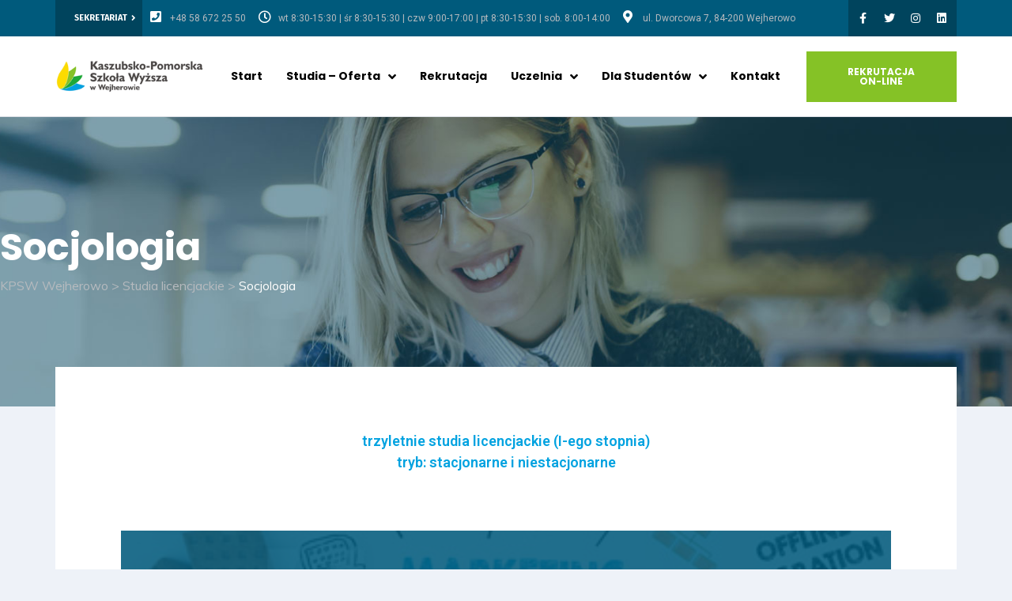

--- FILE ---
content_type: text/html; charset=UTF-8
request_url: https://kpsw.pl/studia-licencjackie/socjologia/
body_size: 26681
content:
<!DOCTYPE html>
<html lang="pl-PL">
<head>
	<meta charset="UTF-8">
	<meta name="viewport" content="width=device-width, initial-scale=1, shrink-to-fit=no">
	<meta name="mobile-web-app-capable" content="yes">
	<meta name="apple-mobile-web-app-capable" content="yes">
	<meta name="apple-mobile-web-app-title" content="KPSW Wejherowo - ">
	<link rel="profile" href="http://gmpg.org/xfn/11">
	<link rel="pingback" href="https://kpsw.pl/xmlrpc.php">
	<script> var theplus_ajax_url = "https://kpsw.pl/wp-admin/admin-ajax.php";</script>
<!-- Google Tag Manager by PYS -->
    <script data-cfasync="false" data-pagespeed-no-defer>
	    window.dataLayerPYS = window.dataLayerPYS || [];
	</script>
<!-- End Google Tag Manager by PYS -->
<!-- Google Tag Manager by PYS -->
<script data-cfasync="false" data-pagespeed-no-defer>
	var pys_datalayer_name = "dataLayer";
	window.dataLayer = window.dataLayer || [];</script> 
<!-- End Google Tag Manager by PYS -->
	<!-- This site is optimized with the Yoast SEO plugin v18.4.1 - https://yoast.com/wordpress/plugins/seo/ -->
	<title>Socjologia - KPSW Wejherowo</title>
	<meta name="robots" content="index, follow, max-snippet:-1, max-image-preview:large, max-video-preview:-1" />
	<link rel="canonical" href="https://kpsw.pl/studia-licencjackie/socjologia/" />
	<meta property="og:locale" content="pl_PL" />
	<meta property="og:type" content="article" />
	<meta property="og:title" content="Socjologia - KPSW Wejherowo" />
	<meta property="og:description" content="trzyletnie studia licencjackie (I-ego stopnia)tryb: stacjonarne i niestacjonarne Marketing, reklama i nowe media Marketing, reklama i nowe media SOCJOLOGIA &#8211; NAUKA NAUK Socjologia od lat cieszy się niesłabnącym zainteresowaniem wśród kandydatów na studia wyższe, a absolwenci poszczególnych specjalności łatwiej znajdują atrakcyjną pracę. Przedmiotem zainteresowań socjologa jest otoczenie społeczne człowieka, relacje zachodzące pomiędzy ludźmi, grupami społecznymi," />
	<meta property="og:url" content="https://kpsw.pl/studia-licencjackie/socjologia/" />
	<meta property="og:site_name" content="KPSW Wejherowo" />
	<meta property="article:publisher" content="https://www.facebook.com/KPSWpl/" />
	<meta property="article:modified_time" content="2026-01-15T11:50:47+00:00" />
	<meta name="twitter:card" content="summary_large_image" />
	<meta name="twitter:site" content="@KPSW_Wejherowo" />
	<meta name="twitter:label1" content="Szacowany czas czytania" />
	<meta name="twitter:data1" content="5 minut" />
	<script type="application/ld+json" class="yoast-schema-graph">{"@context":"https://schema.org","@graph":[{"@type":"Organization","@id":"https://kpsw.pl/#organization","name":"Kaszubsko-Pomorska Szkoła Wyższa w Wejherowie","url":"https://kpsw.pl/","sameAs":["https://www.facebook.com/KPSWpl/","https://www.instagram.com/kpsw_wejherowo/","https://www.linkedin.com/school/kaszubsko-pomorska-szkoła-wyższa/about/","https://pl.wikipedia.org/wiki/Kaszubsko-Pomorska_Szkoła_Wyższa_w_Wejherowie","https://twitter.com/KPSW_Wejherowo"],"logo":{"@type":"ImageObject","@id":"https://kpsw.pl/#logo","inLanguage":"pl-PL","url":"https://kpsw.pl/wp-content/uploads/2020/08/logo.png","contentUrl":"https://kpsw.pl/wp-content/uploads/2020/08/logo.png","width":261,"height":55,"caption":"Kaszubsko-Pomorska Szkoła Wyższa w Wejherowie"},"image":{"@id":"https://kpsw.pl/#logo"}},{"@type":"WebSite","@id":"https://kpsw.pl/#website","url":"https://kpsw.pl/","name":"KPSW Wejherowo","description":"","publisher":{"@id":"https://kpsw.pl/#organization"},"potentialAction":[{"@type":"SearchAction","target":{"@type":"EntryPoint","urlTemplate":"https://kpsw.pl/?s={search_term_string}"},"query-input":"required name=search_term_string"}],"inLanguage":"pl-PL"},{"@type":"WebPage","@id":"https://kpsw.pl/studia-licencjackie/socjologia/#webpage","url":"https://kpsw.pl/studia-licencjackie/socjologia/","name":"Socjologia - KPSW Wejherowo","isPartOf":{"@id":"https://kpsw.pl/#website"},"datePublished":"2020-08-21T10:04:56+00:00","dateModified":"2026-01-15T11:50:47+00:00","breadcrumb":{"@id":"https://kpsw.pl/studia-licencjackie/socjologia/#breadcrumb"},"inLanguage":"pl-PL","potentialAction":[{"@type":"ReadAction","target":["https://kpsw.pl/studia-licencjackie/socjologia/"]}]},{"@type":"BreadcrumbList","@id":"https://kpsw.pl/studia-licencjackie/socjologia/#breadcrumb","itemListElement":[{"@type":"ListItem","position":1,"name":"Strona główna","item":"https://kpsw.pl/"},{"@type":"ListItem","position":2,"name":"Studia licencjackie","item":"https://kpsw.pl/studia-licencjackie/"},{"@type":"ListItem","position":3,"name":"Socjologia"}]}]}</script>
	<!-- / Yoast SEO plugin. -->


<link rel='dns-prefetch' href='//maps.googleapis.com' />
<link rel='dns-prefetch' href='//s.w.org' />
<link rel="alternate" type="application/rss+xml" title="KPSW Wejherowo &raquo; Kanał z wpisami" href="https://kpsw.pl/feed/" />
<link rel="alternate" type="application/rss+xml" title="KPSW Wejherowo &raquo; Kanał z komentarzami" href="https://kpsw.pl/comments/feed/" />
		<script type="text/javascript">
			window._wpemojiSettings = {"baseUrl":"https:\/\/s.w.org\/images\/core\/emoji\/13.0.1\/72x72\/","ext":".png","svgUrl":"https:\/\/s.w.org\/images\/core\/emoji\/13.0.1\/svg\/","svgExt":".svg","source":{"concatemoji":"https:\/\/kpsw.pl\/wp-includes\/js\/wp-emoji-release.min.js?ver=5.6.16"}};
			!function(e,a,t){var n,r,o,i=a.createElement("canvas"),p=i.getContext&&i.getContext("2d");function s(e,t){var a=String.fromCharCode;p.clearRect(0,0,i.width,i.height),p.fillText(a.apply(this,e),0,0);e=i.toDataURL();return p.clearRect(0,0,i.width,i.height),p.fillText(a.apply(this,t),0,0),e===i.toDataURL()}function c(e){var t=a.createElement("script");t.src=e,t.defer=t.type="text/javascript",a.getElementsByTagName("head")[0].appendChild(t)}for(o=Array("flag","emoji"),t.supports={everything:!0,everythingExceptFlag:!0},r=0;r<o.length;r++)t.supports[o[r]]=function(e){if(!p||!p.fillText)return!1;switch(p.textBaseline="top",p.font="600 32px Arial",e){case"flag":return s([127987,65039,8205,9895,65039],[127987,65039,8203,9895,65039])?!1:!s([55356,56826,55356,56819],[55356,56826,8203,55356,56819])&&!s([55356,57332,56128,56423,56128,56418,56128,56421,56128,56430,56128,56423,56128,56447],[55356,57332,8203,56128,56423,8203,56128,56418,8203,56128,56421,8203,56128,56430,8203,56128,56423,8203,56128,56447]);case"emoji":return!s([55357,56424,8205,55356,57212],[55357,56424,8203,55356,57212])}return!1}(o[r]),t.supports.everything=t.supports.everything&&t.supports[o[r]],"flag"!==o[r]&&(t.supports.everythingExceptFlag=t.supports.everythingExceptFlag&&t.supports[o[r]]);t.supports.everythingExceptFlag=t.supports.everythingExceptFlag&&!t.supports.flag,t.DOMReady=!1,t.readyCallback=function(){t.DOMReady=!0},t.supports.everything||(n=function(){t.readyCallback()},a.addEventListener?(a.addEventListener("DOMContentLoaded",n,!1),e.addEventListener("load",n,!1)):(e.attachEvent("onload",n),a.attachEvent("onreadystatechange",function(){"complete"===a.readyState&&t.readyCallback()})),(n=t.source||{}).concatemoji?c(n.concatemoji):n.wpemoji&&n.twemoji&&(c(n.twemoji),c(n.wpemoji)))}(window,document,window._wpemojiSettings);
		</script>
		<style type="text/css">
img.wp-smiley,
img.emoji {
	display: inline !important;
	border: none !important;
	box-shadow: none !important;
	height: 1em !important;
	width: 1em !important;
	margin: 0 .07em !important;
	vertical-align: -0.1em !important;
	background: none !important;
	padding: 0 !important;
}
</style>
	<link rel='stylesheet' id='elementor-frontend-legacy-css'  href='https://kpsw.pl/wp-content/plugins/elementor/assets/css/frontend-legacy.min.css?ver=3.1.4' type='text/css' media='all' />
<link rel='stylesheet' id='elementor-frontend-css'  href='https://kpsw.pl/wp-content/plugins/elementor/assets/css/frontend.min.css?ver=3.1.4' type='text/css' media='all' />
<link rel='stylesheet' id='elementor-post-176-css'  href='https://kpsw.pl/wp-content/uploads/elementor/css/post-176.css?ver=1747396588' type='text/css' media='all' />
<link rel='stylesheet' id='elementor-post-175-css'  href='https://kpsw.pl/wp-content/uploads/elementor/css/post-175.css?ver=1759306521' type='text/css' media='all' />
<link rel='stylesheet' id='magnific-popup-css'  href='https://kpsw.pl/wp-content/themes/consultek/assets/3rd/magnific-popup.css?ver=5.6.16' type='text/css' media='all' />
<link rel='stylesheet' id='opal-elementor-frontend-css'  href='https://kpsw.pl/wp-content/plugins/opal-widgets-for-elementor/assets/css/elementor-frontend.css?ver=5.6.16' type='text/css' media='all' />
<link rel='stylesheet' id='wp-block-library-css'  href='https://kpsw.pl/wp-includes/css/dist/block-library/style.min.css?ver=5.6.16' type='text/css' media='all' />
<link rel='stylesheet' id='eae-css-css'  href='https://kpsw.pl/wp-content/plugins/addon-elements-for-elementor-page-builder/assets/css/eae.min.css?ver=1.12.1' type='text/css' media='all' />
<link rel='stylesheet' id='contact-form-7-css'  href='https://kpsw.pl/wp-content/plugins/contact-form-7/includes/css/styles.css?ver=5.4.2' type='text/css' media='all' />
<link rel='stylesheet' id='isotope-css-css'  href='https://kpsw.pl/wp-content/plugins/opal-portfolios/assets/css/isotype.min.css?ver=1' type='text/css' media='all' />
<link rel='stylesheet' id='opal-portfolio-style-css'  href='https://kpsw.pl/wp-content/plugins/opal-portfolios/assets/css/style.css?ver=5.6.16' type='text/css' media='all' />
<link rel='stylesheet' id='lightgallery-css-css'  href='https://kpsw.pl/wp-content/plugins/opal-portfolios/assets/3rd/lightgallery/css/lightgallery.min.css?ver=5.6.16' type='text/css' media='all' />
<link rel='stylesheet' id='lg-transitions-css'  href='https://kpsw.pl/wp-content/plugins/opal-portfolios/assets/3rd/lightgallery/css/lg-transitions.min.css?ver=5.6.16' type='text/css' media='all' />
<link rel='stylesheet' id='swiper-css-css'  href='https://kpsw.pl/wp-content/plugins/opal-portfolios/assets/3rd/swiper/swiper.css?ver=5.6.16' type='text/css' media='all' />
<link rel='stylesheet' id='opalservice-frontend-css-css'  href='https://kpsw.pl/wp-content/plugins/opal-service/assets/css/style.css?ver=1.0' type='text/css' media='all' />
<link rel='stylesheet' id='owl-carousel-css-css'  href='https://kpsw.pl/wp-content/plugins/opal-service/assets/js/owl-carousel/owl.carousel.css?ver=1.2.2' type='text/css' media='all' />
<link rel='stylesheet' id='bootstrap-vertical-tabs-min-css-css'  href='https://kpsw.pl/wp-content/plugins/opal-service/assets/css/bootstrap.vertical-tabs.min.css?ver=1.2.2' type='text/css' media='all' />
<link rel='stylesheet' id='fontpicker-fonts-consultek-css-css'  href='https://kpsw.pl/wp-content/plugins/opal-service/assets/css/fontpicker/consultek/iconsultek.css?ver=1.0' type='text/css' media='all' />
<link rel='stylesheet' id='rs-plugin-settings-css'  href='https://kpsw.pl/wp-content/plugins/revslider/public/assets/css/rs6.css?ver=6.2.15' type='text/css' media='all' />
<style id='rs-plugin-settings-inline-css' type='text/css'>
#rs-demo-id {}
</style>
<link rel='stylesheet' id='theplus-front-css-css'  href='//kpsw.pl/wp-content/uploads/theplus-addons/theplus-post-2199.min.css?ver=1768477867' type='text/css' media='all' />
<link rel='stylesheet' id='plus-icons-mind-css-css'  href='//kpsw.pl/wp-content/plugins/theplus_elementor_addon/assets/css/extra/iconsmind.min.css?ver=4.1.7' type='text/css' media='all' />
<link rel='stylesheet' id='elementor-icons-css'  href='https://kpsw.pl/wp-content/plugins/elementor/assets/lib/eicons/css/elementor-icons.min.css?ver=5.11.0' type='text/css' media='all' />
<link rel='stylesheet' id='elementor-animations-css'  href='https://kpsw.pl/wp-content/plugins/elementor/assets/lib/animations/animations.min.css?ver=3.1.4' type='text/css' media='all' />
<link rel='stylesheet' id='elementor-post-9177-css'  href='https://kpsw.pl/wp-content/uploads/elementor/css/post-9177.css?ver=1733397627' type='text/css' media='all' />
<link rel='stylesheet' id='elementor-pro-css'  href='https://kpsw.pl/wp-content/plugins/elementor-pro/assets/css/frontend.min.css?ver=3.1.1' type='text/css' media='all' />
<link rel='stylesheet' id='elementor-global-css'  href='https://kpsw.pl/wp-content/uploads/elementor/css/global.css?ver=1733397627' type='text/css' media='all' />
<link rel='stylesheet' id='elementor-post-2199-css'  href='https://kpsw.pl/wp-content/uploads/elementor/css/post-2199.css?ver=1768477867' type='text/css' media='all' />
<link rel='stylesheet' id='consultek-styles-css'  href='https://kpsw.pl/wp-content/themes/consultek/style.min.css?ver=1.0.5.1596421975' type='text/css' media='all' />
<link rel='stylesheet' id='google-fonts-1-css'  href='https://fonts.googleapis.com/css?family=Fira+Sans%3A100%2C100italic%2C200%2C200italic%2C300%2C300italic%2C400%2C400italic%2C500%2C500italic%2C600%2C600italic%2C700%2C700italic%2C800%2C800italic%2C900%2C900italic%7CPoppins%3A100%2C100italic%2C200%2C200italic%2C300%2C300italic%2C400%2C400italic%2C500%2C500italic%2C600%2C600italic%2C700%2C700italic%2C800%2C800italic%2C900%2C900italic%7CRoboto%3A100%2C100italic%2C200%2C200italic%2C300%2C300italic%2C400%2C400italic%2C500%2C500italic%2C600%2C600italic%2C700%2C700italic%2C800%2C800italic%2C900%2C900italic%7CRoboto+Slab%3A100%2C100italic%2C200%2C200italic%2C300%2C300italic%2C400%2C400italic%2C500%2C500italic%2C600%2C600italic%2C700%2C700italic%2C800%2C800italic%2C900%2C900italic&#038;subset=latin-ext&#038;ver=5.6.16' type='text/css' media='all' />
<link rel='stylesheet' id='elementor-icons-shared-0-css'  href='https://kpsw.pl/wp-content/plugins/elementor/assets/lib/font-awesome/css/fontawesome.min.css?ver=5.15.1' type='text/css' media='all' />
<link rel='stylesheet' id='elementor-icons-fa-solid-css'  href='https://kpsw.pl/wp-content/plugins/elementor/assets/lib/font-awesome/css/solid.min.css?ver=5.15.1' type='text/css' media='all' />
<link rel='stylesheet' id='elementor-icons-fa-regular-css'  href='https://kpsw.pl/wp-content/plugins/elementor/assets/lib/font-awesome/css/regular.min.css?ver=5.15.1' type='text/css' media='all' />
<link rel='stylesheet' id='elementor-icons-fa-brands-css'  href='https://kpsw.pl/wp-content/plugins/elementor/assets/lib/font-awesome/css/brands.min.css?ver=5.15.1' type='text/css' media='all' />
<script type='text/javascript' src='https://kpsw.pl/wp-includes/js/jquery/jquery.min.js?ver=3.5.1' id='jquery-core-js'></script>
<script type='text/javascript' src='https://kpsw.pl/wp-includes/js/jquery/jquery-migrate.min.js?ver=3.3.2' id='jquery-migrate-js'></script>
<script type='text/javascript' src='https://kpsw.pl/wp-content/plugins/revslider/public/assets/js/rbtools.min.js?ver=6.2.15' id='tp-tools-js'></script>
<script type='text/javascript' src='https://kpsw.pl/wp-content/plugins/revslider/public/assets/js/rs6.min.js?ver=6.2.15' id='revmin-js'></script>
<script type='text/javascript' src='//maps.googleapis.com/maps/api/js?key=&#038;sensor=false' id='gmaps-js-js'></script>
<link rel="https://api.w.org/" href="https://kpsw.pl/wp-json/" /><link rel="alternate" type="application/json" href="https://kpsw.pl/wp-json/wp/v2/pages/2199" /><link rel="EditURI" type="application/rsd+xml" title="RSD" href="https://kpsw.pl/xmlrpc.php?rsd" />
<link rel="wlwmanifest" type="application/wlwmanifest+xml" href="https://kpsw.pl/wp-includes/wlwmanifest.xml" /> 
<meta name="generator" content="WordPress 5.6.16" />
<link rel='shortlink' href='https://kpsw.pl/?p=2199' />
<link rel="alternate" type="application/json+oembed" href="https://kpsw.pl/wp-json/oembed/1.0/embed?url=https%3A%2F%2Fkpsw.pl%2Fstudia-licencjackie%2Fsocjologia%2F" />
<link rel="alternate" type="text/xml+oembed" href="https://kpsw.pl/wp-json/oembed/1.0/embed?url=https%3A%2F%2Fkpsw.pl%2Fstudia-licencjackie%2Fsocjologia%2F&#038;format=xml" />
<!-- start Simple Custom CSS and JS -->
<!-- Google Tag Manager -->
<script>(function(w,d,s,l,i){w[l]=w[l]||[];w[l].push({'gtm.start':
new Date().getTime(),event:'gtm.js'});var f=d.getElementsByTagName(s)[0],
j=d.createElement(s),dl=l!='dataLayer'?'&l='+l:'';j.async=true;j.src=
'https://www.googletagmanager.com/gtm.js?id='+i+dl;f.parentNode.insertBefore(j,f);
})(window,document,'script','dataLayer','GTM-TT6LHTD');</script>
<!-- End Google Tag Manager -->
<meta name="facebook-domain-verification" content="h7cvui7y1jqj41yhbtmqz4pjpivus7" />
<!-- Meta Pixel Code -->
<script>
!function(f,b,e,v,n,t,s)
{if(f.fbq)return;n=f.fbq=function(){n.callMethod?
n.callMethod.apply(n,arguments):n.queue.push(arguments)};
if(!f._fbq)f._fbq=n;n.push=n;n.loaded=!0;n.version='2.0';
n.queue=[];t=b.createElement(e);t.async=!0;
t.src=v;s=b.getElementsByTagName(e)[0];
s.parentNode.insertBefore(t,s)}(window, document,'script',
'https://connect.facebook.net/en_US/fbevents.js');
fbq('init', '4798260243587646');
fbq('track', 'PageView');
</script>
<noscript><img height="1" width="1" style="display:none"
src="https://www.facebook.com/tr?id=4798260243587646&ev=PageView&noscript=1"
/></noscript>
<!-- End Meta Pixel Code -->
<!-- end Simple Custom CSS and JS -->
<style></style><meta name="generator" content="Powered by Slider Revolution 6.2.15 - responsive, Mobile-Friendly Slider Plugin for WordPress with comfortable drag and drop interface." />
		<script type="text/javascript">
			var ajaxurl = 'https://kpsw.pl/wp-admin/admin-ajax.php';
			var opalsiteurl = 'https://kpsw.pl/wp-content/themes/consultek';
		</script>
		<link rel="icon" href="https://kpsw.pl/wp-content/uploads/2020/08/logo-kpsw-.jpg" sizes="32x32" />
<link rel="icon" href="https://kpsw.pl/wp-content/uploads/2020/08/logo-kpsw-.jpg" sizes="192x192" />
<link rel="apple-touch-icon" href="https://kpsw.pl/wp-content/uploads/2020/08/logo-kpsw-.jpg" />
<meta name="msapplication-TileImage" content="https://kpsw.pl/wp-content/uploads/2020/08/logo-kpsw-.jpg" />
<script type="text/javascript">function setREVStartSize(e){
			//window.requestAnimationFrame(function() {				 
				window.RSIW = window.RSIW===undefined ? window.innerWidth : window.RSIW;	
				window.RSIH = window.RSIH===undefined ? window.innerHeight : window.RSIH;	
				try {								
					var pw = document.getElementById(e.c).parentNode.offsetWidth,
						newh;
					pw = pw===0 || isNaN(pw) ? window.RSIW : pw;
					e.tabw = e.tabw===undefined ? 0 : parseInt(e.tabw);
					e.thumbw = e.thumbw===undefined ? 0 : parseInt(e.thumbw);
					e.tabh = e.tabh===undefined ? 0 : parseInt(e.tabh);
					e.thumbh = e.thumbh===undefined ? 0 : parseInt(e.thumbh);
					e.tabhide = e.tabhide===undefined ? 0 : parseInt(e.tabhide);
					e.thumbhide = e.thumbhide===undefined ? 0 : parseInt(e.thumbhide);
					e.mh = e.mh===undefined || e.mh=="" || e.mh==="auto" ? 0 : parseInt(e.mh,0);		
					if(e.layout==="fullscreen" || e.l==="fullscreen") 						
						newh = Math.max(e.mh,window.RSIH);					
					else{					
						e.gw = Array.isArray(e.gw) ? e.gw : [e.gw];
						for (var i in e.rl) if (e.gw[i]===undefined || e.gw[i]===0) e.gw[i] = e.gw[i-1];					
						e.gh = e.el===undefined || e.el==="" || (Array.isArray(e.el) && e.el.length==0)? e.gh : e.el;
						e.gh = Array.isArray(e.gh) ? e.gh : [e.gh];
						for (var i in e.rl) if (e.gh[i]===undefined || e.gh[i]===0) e.gh[i] = e.gh[i-1];
											
						var nl = new Array(e.rl.length),
							ix = 0,						
							sl;					
						e.tabw = e.tabhide>=pw ? 0 : e.tabw;
						e.thumbw = e.thumbhide>=pw ? 0 : e.thumbw;
						e.tabh = e.tabhide>=pw ? 0 : e.tabh;
						e.thumbh = e.thumbhide>=pw ? 0 : e.thumbh;					
						for (var i in e.rl) nl[i] = e.rl[i]<window.RSIW ? 0 : e.rl[i];
						sl = nl[0];									
						for (var i in nl) if (sl>nl[i] && nl[i]>0) { sl = nl[i]; ix=i;}															
						var m = pw>(e.gw[ix]+e.tabw+e.thumbw) ? 1 : (pw-(e.tabw+e.thumbw)) / (e.gw[ix]);					
						newh =  (e.gh[ix] * m) + (e.tabh + e.thumbh);
					}				
					if(window.rs_init_css===undefined) window.rs_init_css = document.head.appendChild(document.createElement("style"));					
					document.getElementById(e.c).height = newh+"px";
					window.rs_init_css.innerHTML += "#"+e.c+"_wrapper { height: "+newh+"px }";				
				} catch(e){
					console.log("Failure at Presize of Slider:" + e)
				}					   
			//});
		  };</script>
		<style type="text/css" id="wp-custom-css">
			#studia {
	
}
#studia .services-element.services-element-style-1 .se-wrapper {
	    background: white;
    border-radius: 0;
	position:relative;
	padding:40px;
}
#studia h6.asb-sub-title {
	position:absolute;
	top:-60px;
	right:-60px;
	display:inline-block;
		background:#85c226;
	color:white;
	margin:0 !important;
	padding:5px !important;
	transform: rotate(5deg);
	-ms-transform: rotate(5deg);
	
}
#studia .services-element.services-element-style-1 .se-listing-section {
	border-radius:0;
	background:#005a7c;
	background:#fff;
	border:0px solid #00a2e0;
}
#studia .services-element.services-element-style-1 .se-listing {
	color:#2b2b2b;
}

#studia .services-element.services-element-style-1 .se-listing ul li:before {
	content:"\f00c";
	display: inline-block;
    font: normal normal normal 14px/1 FontAwesome;
    font-size: inherit;
    text-rendering: auto;
    -webkit-font-smoothing: antialiased;
	color:#85c226;
	position:absolute;
	left:-20px;
	top:5px;
}


#studia h6.asb-title:before {
	content: "Studia ";
	color:#888;
	font-weight:300;
}




.page-id-490 .elementor-175 .elementor-element.elementor-element-7b83b38:not(.elementor-motion-effects-element-type-background), .elementor-175 .elementor-element.elementor-element-7b83b38 > .elementor-motion-effects-container > .elementor-motion-effects-layer {
	background-color: #2D3845;
}
.page-id-490 .elementor-widget-opal-button .elementor-button {
	background-color: #2D3845;
}
.page-id-490 #studia h6.asb-sub-title {
	background-color: #0067DA;
}
.page-id-490 .elementor-490 .elementor-element.elementor-element-0050abf .pt_plus_asb_wrapper .asb-title {
    color: #0067DA;
} 







.page-id-518 .elementor-175 .elementor-element.elementor-element-7b83b38:not(.elementor-motion-effects-element-type-background), .elementor-175 .elementor-element.elementor-element-7b83b38 > .elementor-motion-effects-container > .elementor-motion-effects-layer {
	background-color: #2D3845;
}
.page-id-518 .elementor-widget-opal-button .elementor-button {
	background-color: #2D3845;
}
.page-id-518 #studia h6.asb-sub-title {
	background-color: #0067DA;
}
.page-id-518 .elementor-490 .elementor-element.elementor-element-0050abf .pt_plus_asb_wrapper .asb-title {
    color: #0067DA;
} 
#footerend a {
	color:white;
}


.elementor-heading-title {
	line-height:1.5em;
}
.elementor-widget-table-of-contents {
    --header-color: #85c226;
    --item-text-hover-color: black;
}
.elementor-toc__body .elementor-toc__list-item-text.elementor-item-active {
	font-weight:700;
	color: #85C226;
}

.elementor-widget-opal-button .elementor-button:hover {
    background: #00A2E0;
}

.boxypodyplomowe .elementor-flip-box__layer__description {
	background: #85C226;
    color: white;
    padding: 3px 10px;
    position: absolute;
    top: 0;
    right: 0;
	-webkit-transform: rotate(10deg);
    -ms-transform: rotate(10deg);
    transform: rotate(10deg);
}
.boxylicencjackie .elementor-flip-box__layer__description {
	background: #85C226;
    color: white;
    padding: 3px 10px;
    position: absolute;
    top: 0;
    right: 0;
	-webkit-transform: rotate(10deg);
    -ms-transform: rotate(10deg);
    transform: rotate(10deg);
}

.breadcrumbs span.current-item {
    color: #fff !important;
}
#animacjalic  .icon-wrap , #animacjapod .icon-wrap {
	display:none !important;
}


.single-opal_service .service-image {
	display:none;
}
.elementor-portfolio-item__overlay {
	opacity: 1;
	background-color: rgba(0,0,0,0.5) !important;
}
.elementor-portfolio-item__overlay:hover {
	opacity: 1;
	background-color:#00A2E0 !important;
}
.elementor-portfolio-item__title {

    line-height: 1.1;
    font-size: 22px;
    color: #fff;
}
.single-opal_service .column-sidebar .widget_custom_html {
	    background: transparent;
	border-top:0px;
}
.single-opal_service .column-sidebar .widget_custom_html h3.widget-title {
	color:black;
	margin-bottom:0;
}

.elementor-widget-opal-table .opal-table tbody tr:nth-of-type(even) .opal-table-cell .opal-table-text, .elementor-widget-opal-table .opal-table tbody tr:nth-of-type(even) .opal-table-cell .opal-table-text:hover, .elementor-widget-opal-table .opal-table tbody tr:nth-of-type(odd) .opal-table-cell .opal-table-text {
	color:black;
}
li.current-menu-item > a, .opalelementor-nav-menu--dropdown li a.opalelementor-sub-item.opalelementor-item-active {
	color:#85c226 !important;
}
#page-wrapper .elementor-text-editor a {
	color:#85c226;
}
#aktualnosciglowna .elementor-post__title a {
	color:#00A2E0 !important;
}
#aktualnosciglowna  a {
    color: #00A2E0 !important;
}
.byline, .meta-author {
	display:none !important;
}
.cn-button.bootstrap {
    color: #fff;
    background: #00a2e0;
}
footer.entry-footer .social-share-block i.fa {
	font-family:"Font Awesome 5 Brands";
}
footer.entry-footer .social-share-block a:last-child {
	display:none;
}
section.body-inner footer ul.sub-menu {
	padding-left:20px
}





@media (max-width:768px) {
.podyplomowe-kadra .elementor-background-overlay {
	background:transparent !important;
}
	.tlolicencjackiestopka {
		background:transparent !important;
	}
	.breadcrumbs .breadcrumbs_title h1 {
		font-size: 2rem;
    line-height: 1em;
	}
	.social-share-block td {
		display:block;
		text-align:center;
	}
	#post-823 > .entry-content {
		padding-left:0;
		padding-right:0;
	}
	.menudod {
		background:#efefef;
	}
	#studia h6.asb-sub-title {
		right:-20px;
		top:-30px;
	}
	.elementor-widget-opal-revslider {
		height:auto !important;
	}
	.colpromstart .elementor-price-list-price span {
		display:block;
		
	}
	.colpromstart .elementor-price-list-price {
		    white-space: nowrap;
	}
	.elementor-price-list-price {
		    white-space: nowrap;
	}
}
.zgoda input {
	margin-bottom:0 !important;
}

.rekrutacjapod {
	    background: #85c226;
    color: white !important;
    padding: 2px 15px;
    display: block;
    text-align: center;
}
.rekrutacjapod a {
	color: white !important;
}
.rekrutacjapod:hover a {
	font-weight:700 !important;
}
.breadcrumbs {
   
    background-size: cover;
}
.colpromstart > div {
	border-color:#00A2E0 !important;
}		</style>
		
<!-- Styles cached and displayed inline for speed -->
<style type="text/css" id="wpopal-customize-css">
@import url('//fonts.googleapis.com/css?family=Muli:400');body{font-family:"Muli";font-size:16px;line-height:26px}.breadcrumbs span.current-item{color:#fff}.breadcrumbs{background-color:#000;background-image:url(https://kpsw.pl/wp-content/uploads/2020/08/studia-licencjackie-kpsw.jpg)}body.layout-boxed{background-color:#eef2f8}
</style>
 

    <style type="text/css" id="custom-theme-colors" >
      
		/*
		 * Set background for:
		 * - featured image :before
		 * - featured image :before
		 * - post thumbmail :before
		 * - post thumbmail :before
		 * - Submenu
		 * - Sticky Post
		 * - buttons
		 * - WP Block Button
		 * - Blocks
		 */
		.page-item.active .page-link ,
		.btn-primary, button[type="submit"], a.button, .wpcf7 .wpcf7-form input[type="submit"],
		.elementor-widget-opal-contactform7 .wpcf7 .wpcf7-form input[type="submit"], 
		.elementor-widget-opal-contactform7 button,button.disabled[type=submit],
		.widget_price_filter .ui-slider .ui-slider-range,
		.widget_price_filter .ui-slider .ui-slider-handle,
		button:disabled[type=submit],.page-item .page-link:hover,
		.elementor-opal-slick-slider.elementor-slick-slider .slick-prev,
		.elementor-opal-slick-slider.elementor-slick-slider .slick-next,
		.elementor-widget-opal-button-contact7 a.elementor-button,
		#back-to-top
		{
			background-color: #2d3845; /* base: #0073a8; */
		}
		table.compare-list .add-to-cart td a{
			background-color: #2d3845 !important;
		}
		.btn-primary, button[type="submit"], a.button, .wpcf7 .wpcf7-form input[type="submit"],button.disabled[type=submit],
		button:disabled[type=submit],.page-item.active .page-link,select:focus{
			border-color:#2d3845;
		}
		/*
		 * Set Color for:
		 * - all links
		 * - main navigation links
		 * - Post navigation links
		 * - Post entry meta hover
		 * - Post entry header more-link hover
		 * - main navigation svg
		 * - comment navigation
		 * - Comment edit link hover
		 * - Site Footer Link hover
		 * - Widget links
		 */
		.breadcrumbs span.current-item,
		swiper-container [class*="swiper-button-"]:hover::before, .swiper-container-horizontal [class*="swiper-button-"]:hover::before,
		.breadcrumbs span.current-item,.post-navigation .nav-links .nav-links-inner a:hover:before,
		.opalelementor-nav-menu > li > .opalelementor-item:focus,
		.hentry .entry-content .consultek-read-more-link,
		.column-sidebar .widget .widget-title,
		.entry-footer .social-share-block a,
		.entry-footer .cat-links, .entry-footer .tags-links, .entry-footer .edit-link,
		h1, h2, h3, h4, h5, h6 ,
		.elementor-widget-counter .elementor-counter-title,
		.widget-service .service-title a, .widget-service .service-readmore a,
		.elementor-widget-opal-team-box .elementor-team-name, .elementor-widget-opal-team-box .elementor-team-name a,
		.work-details h4, .work-details h4 a,
		.portfolio-details-list li label
		{
			color: #2d3845; /* base: #0073a8; */
		}
		
		/*
		 * Set left border color for:
		 * wp block quote
		 */
		blockquote,
		.entry .entry-content blockquote,
		.entry .entry-content .wp-block-quote:not(.is-large),
		.entry .entry-content .wp-block-quote:not(.is-style-large) {
			border-left-color: #2d3845; /* base: #0073a8; */
		}	
			.load-more-wrap a:hover,
			.btn-primary:hover, button:hover[type="submit"], a.button:hover, .wpcf7 .wpcf7-form input:hover[type="submit"],
			.single-product div.product form.cart .quantity-box .minus:hover,.single-product div.product form.cart .quantity-box .plus:hover,
			button:not(:disabled):not(.disabled):active,
			.btn-secondary:not(:disabled):not(.disabled):active,
			primary:not(:disabled):not(.disabled):active,
			.btn-primary:not(:disabled):not(.disabled):active,.single-product div.product form.cart .quantity-box .plus:focus,
			.single-product div.product form.cart .quantity-box .minus:focus,
			.elementor-opal-slick-slider.elementor-slick-slider .slick-prev:hover,.elementor-opal-slick-slider.elementor-slick-slider .slick-next:hover,
			.elementor-widget-opal-button-contact7 .elementor-button:hover,
			#back-to-top:hover,
			.elementor-widget-opal-button .elementor-button,
			.form-style.style2 button[type="submit"],
			.slick-pagination-custom .filled,
			.column-sidebar .widget.widget_categories li a:hover:before, .column-sidebar .widget.opalservice-categories li a:hover:before, .column-sidebar .widget.widget_categories li a.active:before, .column-sidebar .widget.opalservice-categories li a.active:before, .column-sidebar .widget.widget_archive li a:hover:before, .column-sidebar .widget.widget_archive li a.active:before, .column-sidebar .widget.widget_pages li a:hover:before, .column-sidebar .widget.widget_pages li a.active:before, .column-sidebar .widget.widget_meta li a:hover:before, .column-sidebar .widget.widget_meta li a.active:before, .column-sidebar .widget.widget_nav_menu li a:hover:before, .column-sidebar .widget.widget_nav_menu li a.active:before
			{
				background-color:#85c226
			}	
			/*
			 * Set border color for:
			 * :focus
			 */
			table.compare-list .add-to-cart td a:hover,
			.wpcf7 .wpcf7-form input[type=submit]{
				background-color: #85c226 !important;
			}
			.btn-primary:hover, 
			button:hover[type="submit"], a.button:hover, .wpcf7 .wpcf7-form input:hover[type="submit"] ,.load-more-wrap a:hover,
			input[type="text"]:focus,
			input[type="email"]:focus,
			input[type="url"]:focus,
			input[type="password"]:focus,
			input[type="search"]:focus,
			input[type="number"]:focus,
			input[type="tel"]:focus,
			input[type="range"]:focus,
			input[type="date"]:focus,
			input[type="month"]:focus,
			input[type="week"]:focus,
			input[type="time"]:focus,
			input[type="datetime"]:focus,
			input[type="datetime-local"]:focus,
			input[type="color"]:focus,
			a.button:not(:disabled):not(.disabled):active,
			button:not(:disabled):not(.disabled):active[type=submit],
			swiper-container [class*="swiper-button-"]:hover::before, .swiper-container-horizontal [class*="swiper-button-"]:hover::before,
			.btn-secondary:not(:disabled):not(.disabled):active,
			.btn-primary:not(:disabled):not(.disabled):active,.post-navigation .nav-links .nav-links-inner a:hover:before,
			.entry-footer .social-share-block a:hover{
				border-color: #85c226; /* base: #0073a8; */
			}
			textarea:focus{
				border-color: #85c226 !important;
			}
			.gallery-item > div > a:focus{
				box-shadow:#85c226; /* base: #0073a8; */
			}

			/* Hover colors */
			.entry-meta-list li a:hover,.breadcrumbs a:hover,
			a:hover, a:active,
			.widget-area .widget a:not(.button):hover,
			.main-navigation .main-menu > li > a:hover,
			.main-navigation .main-menu > li > a:hover + svg,
			.post-navigation .nav-links a:hover,
			.post-navigation .nav-links a:hover .post-title,
			.author-bio .author-description .author-link:hover,
			.comment .comment-author .fn a:hover,
			.comment-reply-link:hover,
			.comment-navigation .nav-previous a:hover,
			.comment-navigation .nav-next a:hover,
			#cancel-comment-reply-link:hover,
			.wpopal-button-actions .yith-wcqv-button:hover::before, .wpopal-button-actions .show a:hover::before, .wpopal-button-actions .compare:hover::before,
			.widget a:hover,a.button:not(:disabled):not(.disabled):active,
			.entry-footer .tags-links a:hover, .entry-footer .edit-link a:hover,
			.opalelementor-nav-menu--dropdown li a:hover,
			.portfolio-details-list li label + span a,
			.portfolio-nav-links .nav-item:hover h6,
			.c-secondary,
			.meta-post-categories .inner a,
			.widget.media-post-layout ul li .media-body .entry-title a:hover,
			.portfolio-nav-links .nav-item:hover a::before,
			.opalelementor-nav-menu--layout-horizontal .opalelementor-nav-menu > li > a:hover,
			.elementor-widget-opal-nav-menu .opalelementor-nav-menu > li > .opalelementor-item:hover, 
.elementor-widget-opal-nav-menu .opalelementor-nav-menu > li > .opalelementor-item.opalelementor-item-active, 
.elementor-widget-opal-nav-menu .opalelementor-nav-menu > li > .opalelementor-item.highlighted, 
.elementor-widget-opal-nav-menu .opalelementor-nav-menu > li > .opalelementor-item:focus
			 {
				color:#85c226; /* base: #005177; */
			}
			.widget_shopping_cart .buttons a:hover{
				color:#FFF;
			}

			.opalelementor-nav-menu--dropdown {
				border-top-color: #85c226 !important;
			}

		    </style>
    </head>

<body class="page-template page-template-elementor_header_footer page page-id-2199 page-parent page-child parent-pageid-781 wp-custom-logo elementor-default elementor-template-full-width elementor-kit-9177 elementor-page elementor-page-2199"><!-- Google Tag Manager (noscript) -->
<noscript><iframe src="https://www.googletagmanager.com/ns.html?id=GTM-TT6LHTD"
height="0" width="0" style="display:none;visibility:hidden"></iframe></noscript>
<!-- End Google Tag Manager (noscript) -->

<section class="body-inner">

<div class="hfeed site" id="page">
	        <header id="masthead" itemscope="itemscope" class="header-builder" itemtype="https://schema.org/WPHeader">
            <div class="container">
                		<div data-elementor-type="wp-post" data-elementor-id="175" class="elementor elementor-175" data-elementor-settings="[]">
						<div class="elementor-inner">
							<div class="elementor-section-wrap">
							<div class="elementor-section elementor-top-section elementor-element elementor-element-7b83b38 elementor-section-content-middle elementor-hidden-phone elementor-section-stretched elementor-section-boxed elementor-section-height-default elementor-section-height-default" data-id="7b83b38" data-element_type="section" data-settings="{&quot;background_background&quot;:&quot;classic&quot;,&quot;stretch_section&quot;:&quot;section-stretched&quot;}">
						<div class="elementor-container elementor-column-gap-no">
							<div class="elementor-row">
					<div class="elementor-column elementor-col-16 elementor-top-column elementor-element elementor-element-d9b0b9e" data-id="d9b0b9e" data-element_type="column" data-settings="{&quot;background_background&quot;:&quot;classic&quot;}">
			<div class="elementor-column-wrap elementor-element-populated">
							<div class="elementor-widget-wrap">
						<div class="elementor-element elementor-element-a9cac5b elementor-align-center elementor-widget elementor-widget-button" data-id="a9cac5b" data-element_type="widget" data-widget_type="button.default">
				<div class="elementor-widget-container">
					<div class="elementor-button-wrapper">
			<a href="#" class="elementor-button-link elementor-button elementor-size-sm" role="button">
						<span class="elementor-button-content-wrapper">
						<span class="elementor-button-icon elementor-align-icon-right">
				<i aria-hidden="true" class="fas fa-angle-right"></i>			</span>
						<span class="elementor-button-text">SEKRETARIAT</span>
		</span>
					</a>
		</div>
				</div>
				</div>
						</div>
					</div>
		</div>
				<div class="elementor-column elementor-col-66 elementor-top-column elementor-element elementor-element-b8c4d0b" data-id="b8c4d0b" data-element_type="column">
			<div class="elementor-column-wrap elementor-element-populated">
							<div class="elementor-widget-wrap">
						<div class="elementor-element elementor-element-5cafbb0 elementor-icon-list--layout-inline elementor-list-item-link-full_width elementor-widget elementor-widget-icon-list" data-id="5cafbb0" data-element_type="widget" data-widget_type="icon-list.default">
				<div class="elementor-widget-container">
					<ul class="elementor-icon-list-items elementor-inline-items">
							<li class="elementor-icon-list-item elementor-inline-item">
					<a href="tel:+48%2058%20672%2025%2050">						<span class="elementor-icon-list-icon">
							<i aria-hidden="true" class="fas fa-phone-square"></i>						</span>
										<span class="elementor-icon-list-text">+48 58 672 25 50</span>
											</a>
									</li>
								<li class="elementor-icon-list-item elementor-inline-item">
					<a href="https://kpsw.pl/kontakt/">						<span class="elementor-icon-list-icon">
							<i aria-hidden="true" class="far fa-clock"></i>						</span>
										<span class="elementor-icon-list-text">wt 8:30-15:30 | śr 8:30-15:30 | czw 9:00-17:00 | pt 8:30-15:30 | sob. 8:00-14:00 </span>
											</a>
									</li>
								<li class="elementor-icon-list-item elementor-inline-item">
					<a href="https://goo.gl/maps/51sPAu8UFddd63m48" target="_blank" rel="nofollow">						<span class="elementor-icon-list-icon">
							<i aria-hidden="true" class="fas fa-map-marker-alt"></i>						</span>
										<span class="elementor-icon-list-text">ul. Dworcowa 7, 84-200 Wejherowo</span>
											</a>
									</li>
						</ul>
				</div>
				</div>
						</div>
					</div>
		</div>
				<div class="elementor-column elementor-col-16 elementor-top-column elementor-element elementor-element-6b62a0a" data-id="6b62a0a" data-element_type="column" data-settings="{&quot;background_background&quot;:&quot;classic&quot;}">
			<div class="elementor-column-wrap elementor-element-populated">
							<div class="elementor-widget-wrap">
						<div class="elementor-element elementor-element-6c1c12e elementor-shape-circle elementor-grid-0 e-grid-align-center elementor-widget elementor-widget-social-icons" data-id="6c1c12e" data-element_type="widget" data-widget_type="social-icons.default">
				<div class="elementor-widget-container">
					<div class="elementor-social-icons-wrapper elementor-grid">
							<div class="elementor-grid-item">
					<a class="elementor-icon elementor-social-icon elementor-social-icon-facebook-f elementor-repeater-item-635b7a5" href="https://www.facebook.com/KPSWpl/" target="_blank">
						<span class="elementor-screen-only">Facebook-f</span>
						<i class="fab fa-facebook-f"></i>					</a>
				</div>
							<div class="elementor-grid-item">
					<a class="elementor-icon elementor-social-icon elementor-social-icon-twitter elementor-repeater-item-4a8a171" href="https://twitter.com/KPSW_Wejherowo" target="_blank">
						<span class="elementor-screen-only">Twitter</span>
						<i class="fab fa-twitter"></i>					</a>
				</div>
							<div class="elementor-grid-item">
					<a class="elementor-icon elementor-social-icon elementor-social-icon-instagram elementor-repeater-item-92341a9" href="https://www.instagram.com/kpsw_wejherowo/" target="_blank">
						<span class="elementor-screen-only">Instagram</span>
						<i class="fab fa-instagram"></i>					</a>
				</div>
							<div class="elementor-grid-item">
					<a class="elementor-icon elementor-social-icon elementor-social-icon-linkedin elementor-repeater-item-3c84f08" href="https://www.linkedin.com/school/kaszubsko-pomorska-szko%C5%82a-wy%C5%BCsza/about/" target="_blank">
						<span class="elementor-screen-only">Linkedin</span>
						<i class="fab fa-linkedin"></i>					</a>
				</div>
					</div>
				</div>
				</div>
						</div>
					</div>
		</div>
								</div>
					</div>
		</div>
				<div class="elementor-section elementor-top-section elementor-element elementor-element-3fa8673 elementor-section-content-middle elementor-hidden-phone elementor-hidden-tablet elementor-section-stretched elementor-section-boxed elementor-section-height-default elementor-section-height-default" data-id="3fa8673" data-element_type="section" data-settings="{&quot;background_background&quot;:&quot;classic&quot;,&quot;stretch_section&quot;:&quot;section-stretched&quot;}">
						<div class="elementor-container elementor-column-gap-no">
							<div class="elementor-row">
					<div class="elementor-column elementor-col-16 elementor-top-column elementor-element elementor-element-a592c85" data-id="a592c85" data-element_type="column">
			<div class="elementor-column-wrap elementor-element-populated">
							<div class="elementor-widget-wrap">
						<div class="elementor-element elementor-element-124d926 elementor-widget elementor-widget-opal-site-logo elementor-widget-image" data-id="124d926" data-element_type="widget" data-widget_type="opal-site-logo.default">
				<div class="elementor-widget-container">
			        <div class="elementor-image">
                                            <a href="https://kpsw.pl" data-elementor-open-lightbox="">
                                        <img width="261" height="55" src="https://kpsw.pl/wp-content/uploads/2020/08/cropped-logo.png" class="attachment-full size-full" alt="" loading="lazy" />                                    </a>
                                                    </div>
        		</div>
				</div>
						</div>
					</div>
		</div>
				<div class="elementor-column elementor-col-66 elementor-top-column elementor-element elementor-element-30a3b10" data-id="30a3b10" data-element_type="column">
			<div class="elementor-column-wrap elementor-element-populated">
							<div class="elementor-widget-wrap">
						<div class="elementor-element elementor-element-2b849ee opalelementor-nav-menu__align-center opalelementor-nav-menu--indicator-angle elementor-widget elementor-widget-opal-nav-menu" data-id="2b849ee" data-element_type="widget" data-settings="{&quot;layout&quot;:&quot;horizontal&quot;}" data-widget_type="opal-nav-menu.default">
				<div class="elementor-widget-container">
			                <nav data-subMenusMinWidth="300" data-subMenusMaxWidth="1000" class="opalelementor-nav-menu--main opalelementor-nav-menu__container opalelementor-nav-menu--layout-horizontal e--pointer-none"><ul id="menu-1-2b849ee" class="opalelementor-nav-menu"><li class="menu-item menu-item-type-custom menu-item-object-custom menu-item-home menu-item-458"><a href="https://kpsw.pl" class="opalelementor-item">Start</a></li>
<li class="menu-item menu-item-type-custom menu-item-object-custom menu-item-has-children menu-item-470"><a href="#" class="opalelementor-item">Studia &#8211; oferta</a>
<ul class="sub-menu opalelementor-nav-menu--dropdown">
	<li class="menu-item menu-item-type-post_type menu-item-object-page current-page-ancestor menu-item-has-children menu-item-1146"><a href="https://kpsw.pl/studia-licencjackie/" class="opalelementor-sub-item">Studia licencjackie</a>
	<ul class="sub-menu opalelementor-nav-menu--dropdown">
		<li class="menu-item menu-item-type-post_type menu-item-object-page current-page-ancestor menu-item-1775"><a href="https://kpsw.pl/studia-licencjackie/" class="opalelementor-sub-item">Kierunki</a></li>
		<li class="menu-item menu-item-type-post_type menu-item-object-page menu-item-1776"><a href="https://kpsw.pl/studia-licencjackie/oplaty/" class="opalelementor-sub-item">Studia licencjackie – opłaty</a></li>
	</ul>
</li>
	<li class="menu-item menu-item-type-post_type menu-item-object-page menu-item-has-children menu-item-3702"><a href="https://kpsw.pl/studia-magisterskie/" class="opalelementor-sub-item">Studia magisterskie</a>
	<ul class="sub-menu opalelementor-nav-menu--dropdown">
		<li class="menu-item menu-item-type-post_type menu-item-object-page menu-item-3703"><a href="https://kpsw.pl/studia-magisterskie/" class="opalelementor-sub-item">Kierunki</a></li>
		<li class="menu-item menu-item-type-post_type menu-item-object-page menu-item-3704"><a href="https://kpsw.pl/studia-magisterskie/oplaty/" class="opalelementor-sub-item">Studia magisterskie – opłaty</a></li>
	</ul>
</li>
	<li class="menu-item menu-item-type-post_type menu-item-object-page menu-item-has-children menu-item-1144"><a href="https://kpsw.pl/studia-podyplomowe/" class="opalelementor-sub-item">Studia podyplomowe</a>
	<ul class="sub-menu opalelementor-nav-menu--dropdown">
		<li class="menu-item menu-item-type-post_type menu-item-object-page menu-item-1784"><a href="https://kpsw.pl/studia-podyplomowe/" class="opalelementor-sub-item">Kierunki</a></li>
		<li class="menu-item menu-item-type-post_type menu-item-object-page menu-item-1783"><a href="https://kpsw.pl/studia-podyplomowe/rekrutacja-na-studia-podyplomowe/" class="opalelementor-sub-item">Rekrutacja na studia podyplomowe</a></li>
		<li class="menu-item menu-item-type-post_type menu-item-object-page menu-item-1855"><a href="https://kpsw.pl/studia-podyplomowe/strefa-sluchacza/" class="opalelementor-sub-item">Strefa słuchacza</a></li>
	</ul>
</li>
</ul>
</li>
<li class="menu-item menu-item-type-post_type menu-item-object-page menu-item-1147"><a href="https://kpsw.pl/rekrutacja/" class="opalelementor-item">Rekrutacja</a></li>
<li class="menu-item menu-item-type-custom menu-item-object-custom menu-item-has-children menu-item-460"><a href="#" class="opalelementor-item">Uczelnia</a>
<ul class="sub-menu opalelementor-nav-menu--dropdown">
	<li class="menu-item menu-item-type-custom menu-item-object-custom menu-item-1970"><a href="https://kpsw.pl/aktualnosci/" class="opalelementor-sub-item">Aktualności</a></li>
	<li class="menu-item menu-item-type-post_type menu-item-object-page menu-item-1151"><a href="https://kpsw.pl/informacje-ogolne/" class="opalelementor-sub-item">Informacje ogólne</a></li>
	<li class="menu-item menu-item-type-post_type menu-item-object-page menu-item-1150"><a href="https://kpsw.pl/wladze-uczelni/" class="opalelementor-sub-item">Władze uczelni</a></li>
	<li class="menu-item menu-item-type-post_type menu-item-object-page menu-item-1149"><a href="https://kpsw.pl/kadra/" class="opalelementor-sub-item">Kadra dydaktyczna</a></li>
	<li class="menu-item menu-item-type-post_type menu-item-object-page menu-item-1148"><a href="https://kpsw.pl/dokumenty/" class="opalelementor-sub-item">Dokumenty</a></li>
	<li class="menu-item menu-item-type-post_type menu-item-object-page menu-item-1668"><a href="https://kpsw.pl/galeria/" class="opalelementor-sub-item">Galeria</a></li>
	<li class="menu-item menu-item-type-post_type menu-item-object-page menu-item-1684"><a href="https://kpsw.pl/multimedia/" class="opalelementor-sub-item">Multimedia</a></li>
	<li class="menu-item menu-item-type-post_type menu-item-object-page menu-item-1705"><a href="https://kpsw.pl/uniwersytet-trzeciego-wieku/" class="opalelementor-sub-item">Uniwersytet Trzeciego Wieku</a></li>
	<li class="menu-item menu-item-type-post_type menu-item-object-page menu-item-1724"><a href="https://kpsw.pl/bip/" class="opalelementor-sub-item">BIP</a></li>
	<li class="menu-item menu-item-type-post_type menu-item-object-page menu-item-1728"><a href="https://kpsw.pl/rodo/" class="opalelementor-sub-item">RODO</a></li>
	<li class="menu-item menu-item-type-custom menu-item-object-custom menu-item-has-children menu-item-4126"><a class="opalelementor-sub-item">Wzór dyplomów</a>
	<ul class="sub-menu opalelementor-nav-menu--dropdown">
		<li class="menu-item menu-item-type-custom menu-item-object-custom menu-item-10808"><a href="https://kpsw.pl/wp-content/uploads/2021/07/combinepdf.pdf" class="opalelementor-sub-item">Studia I i II stopnia</a></li>
		<li class="menu-item menu-item-type-custom menu-item-object-custom menu-item-10810"><a href="https://kpsw.pl/wp-content/uploads/2025/06/wzory-swiadectw-ukonczenia-studiow-podyplomowych1.pdf" class="opalelementor-sub-item">Studia podyplomowe</a></li>
	</ul>
</li>
	<li class="menu-item menu-item-type-custom menu-item-object-custom menu-item-8001"><a href="https://kpsw.pl/ogloszenia/" class="opalelementor-sub-item">Ogłoszenia</a></li>
</ul>
</li>
<li class="menu-item menu-item-type-custom menu-item-object-custom menu-item-has-children menu-item-461"><a href="#" class="opalelementor-item">Dla studentów</a>
<ul class="sub-menu opalelementor-nav-menu--dropdown">
	<li class="menu-item menu-item-type-post_type menu-item-object-page menu-item-1748"><a href="https://kpsw.pl/wirtualny-dziekanat/" class="opalelementor-sub-item">Wirtualny dziekanat</a></li>
	<li class="menu-item menu-item-type-post_type menu-item-object-page menu-item-1744"><a href="https://kpsw.pl/dziekanat/" class="opalelementor-sub-item">Dziekanat</a></li>
	<li class="menu-item menu-item-type-post_type menu-item-object-page menu-item-6448"><a href="https://kpsw.pl/biuro-wspolpracy/" class="opalelementor-sub-item">Biuro Karier i Współpracy Międzynarodowej</a></li>
	<li class="menu-item menu-item-type-post_type menu-item-object-page menu-item-6458"><a href="https://kpsw.pl/kola-naukowe-i-organizacje-studenckie/" class="opalelementor-sub-item">Koła naukowe i organizacje studenckie</a></li>
	<li class="menu-item menu-item-type-post_type menu-item-object-page menu-item-1758"><a href="https://kpsw.pl/biblioteka/" class="opalelementor-sub-item">Biblioteka</a></li>
	<li class="menu-item menu-item-type-post_type menu-item-object-page menu-item-1763"><a href="https://kpsw.pl/stypendia/" class="opalelementor-sub-item">Stypendia</a></li>
	<li class="menu-item menu-item-type-post_type menu-item-object-page menu-item-1873"><a href="https://kpsw.pl/strefa-studenta/" class="opalelementor-sub-item">Strefa studenta</a></li>
</ul>
</li>
<li class="menu-item menu-item-type-post_type menu-item-object-page menu-item-1803"><a href="https://kpsw.pl/kontakt/" class="opalelementor-item">Kontakt</a></li>
</ul></nav>
            		</div>
				</div>
						</div>
					</div>
		</div>
				<div class="elementor-column elementor-col-16 elementor-top-column elementor-element elementor-element-fa92749" data-id="fa92749" data-element_type="column">
			<div class="elementor-column-wrap elementor-element-populated">
							<div class="elementor-widget-wrap">
						<div class="elementor-element elementor-element-c70822b elementor-align-right elementor-button-default elementor-widget elementor-widget-opal-button" data-id="c70822b" data-element_type="widget" data-widget_type="opal-button.default">
				<div class="elementor-widget-container">
					<div class="elementor-button-wrapper">
			<a href="https://kpsw.pl/rekrutacja-online/" class="elementor-button-link elementor-button elementor-size-sm" role="button">
						<span class="elementor-button-content-wrapper">
						<span class="elementor-button-text">REKRUTACJA ON-LINE</span>
		</span>
					</a>
		</div>
				</div>
				</div>
						</div>
					</div>
		</div>
								</div>
					</div>
		</div>
				<section class="elementor-section elementor-top-section elementor-element elementor-element-40c4ef9 elementor-hidden-desktop elementor-section-content-middle elementor-section-stretched elementor-section-boxed elementor-section-height-default elementor-section-height-default" data-id="40c4ef9" data-element_type="section" data-settings="{&quot;background_background&quot;:&quot;classic&quot;,&quot;stretch_section&quot;:&quot;section-stretched&quot;}">
						<div class="elementor-container elementor-column-gap-no">
							<div class="elementor-row">
					<div class="elementor-column elementor-col-25 elementor-top-column elementor-element elementor-element-871d74b" data-id="871d74b" data-element_type="column">
			<div class="elementor-column-wrap elementor-element-populated">
							<div class="elementor-widget-wrap">
						<div class="elementor-element elementor-element-c610d46 elementor-search-form--skin-full_screen elementor-widget elementor-widget-opal-search-form" data-id="c610d46" data-element_type="widget" data-settings="{&quot;skin&quot;:&quot;full_screen&quot;}" data-widget_type="opal-search-form.default">
				<div class="elementor-widget-container">
			        <form class="elementor-search-form" role="search" action="https://kpsw.pl" method="get">
                            <div class="elementor-search-form__toggle">
                    <i class="fa fa-search" aria-hidden="true"></i>
                </div>
                        <div class="elementor-search-form__container">
                                <input placeholder="Search..." class="elementor-search-form__input" type="search" name="s" title="Search" value="">
                                                    <div class="dialog-lightbox-close-button dialog-close-button">
                        <i class="eicon-close" aria-hidden="true"></i>
                        <span class="elementor-screen-only">Close</span>
                    </div>
                            </div>
        </form>
        		</div>
				</div>
						</div>
					</div>
		</div>
				<div class="elementor-column elementor-col-50 elementor-top-column elementor-element elementor-element-71f8f30" data-id="71f8f30" data-element_type="column">
			<div class="elementor-column-wrap elementor-element-populated">
							<div class="elementor-widget-wrap">
						<div class="elementor-element elementor-element-af3600a elementor-widget elementor-widget-opal-site-logo elementor-widget-image" data-id="af3600a" data-element_type="widget" data-widget_type="opal-site-logo.default">
				<div class="elementor-widget-container">
			        <div class="elementor-image">
                                            <a href="https://kpsw.pl" data-elementor-open-lightbox="">
                                        <img width="261" height="55" src="https://kpsw.pl/wp-content/uploads/2020/08/cropped-logo.png" class="attachment-full size-full" alt="" loading="lazy" />                                    </a>
                                                    </div>
        		</div>
				</div>
						</div>
					</div>
		</div>
				<div class="elementor-column elementor-col-25 elementor-top-column elementor-element elementor-element-347336b" data-id="347336b" data-element_type="column">
			<div class="elementor-column-wrap elementor-element-populated">
							<div class="elementor-widget-wrap">
						<div class="elementor-element elementor-element-17623ea elementor-widget elementor-widget-opal-offcanvas-sb" data-id="17623ea" data-element_type="widget" data-widget_type="opal-offcanvas-sb.default">
				<div class="elementor-widget-container">
			        <div class="elementor-button-wrapper">
			<span >
				<a href="#" class="c-elementor-button-link elementor-button elementor-size-sm" role="button" data-appear="left,overlay" id="b1546393685" data-container="c1546393685">
				<i class="fa fa-bars" aria-hidden="true"></i>
			</a></span>
			        </div>
				</div>
				</div>
						</div>
					</div>
		</div>
								</div>
					</div>
		</section>
						</div>
						</div>
					</div>
		            </div>
        </header>

    	
	          <div style = "background-image: url(https://kpsw.pl/wp-content/uploads/2020/08/Administracja-publiczna-prawo-zarzadzanietop-1.jpg);" class="breadcrumbs" typeof="BreadcrumbList" vocab="http://schema.org/">
              <div class="container pl-0">
                  <div class="breadcrumbs_title">
                      
                    <h1 class="title">Socjologia</h1>
                          </div>
                  <!-- Breadcrumb NavXT 7.2.0 -->
<span property="itemListElement" typeof="ListItem"><a property="item" typeof="WebPage" title="Przejdź do KPSW Wejherowo." href="https://kpsw.pl" class="home" ><span property="name">KPSW Wejherowo</span></a><meta property="position" content="1"></span> &gt; <span property="itemListElement" typeof="ListItem"><a property="item" typeof="WebPage" title="Przejdź do Studia licencjackie." href="https://kpsw.pl/studia-licencjackie/" class="post post-page" ><span property="name">Studia licencjackie</span></a><meta property="position" content="2"></span> &gt; <span property="itemListElement" typeof="ListItem"><span property="name" class="post post-page current-item">Socjologia</span><meta property="url" content="https://kpsw.pl/studia-licencjackie/socjologia/"><meta property="position" content="3"></span>              </div>
          </div>
      	<div class="site-content">
				<div data-elementor-type="wp-page" data-elementor-id="2199" class="elementor elementor-2199" data-elementor-settings="[]">
						<div class="elementor-inner">
							<div class="elementor-section-wrap">
							<div class="elementor-section elementor-top-section elementor-element elementor-element-7d33647 elementor-section-stretched elementor-section-content-top elementor-section-boxed elementor-section-height-default elementor-section-height-default" data-id="7d33647" data-element_type="section" data-settings="{&quot;stretch_section&quot;:&quot;section-stretched&quot;}">
						<div class="elementor-container elementor-column-gap-no">
							<div class="elementor-row">
					<div class="elementor-column elementor-col-100 elementor-top-column elementor-element elementor-element-da30d74" data-id="da30d74" data-element_type="column" data-settings="{&quot;background_background&quot;:&quot;classic&quot;}">
			<div class="elementor-column-wrap elementor-element-populated">
							<div class="elementor-widget-wrap">
						<div class="elementor-element elementor-element-3c314f9 elementor-invisible elementor-widget elementor-widget-heading" data-id="3c314f9" data-element_type="widget" data-settings="{&quot;_animation&quot;:&quot;fadeInDown&quot;}" data-widget_type="heading.default">
				<div class="elementor-widget-container">
			<h4 class="elementor-heading-title elementor-size-default">trzyletnie studia licencjackie (I-ego stopnia)<br />tryb: stacjonarne i niestacjonarne</h4>		</div>
				</div>
				<div class="elementor-element elementor-element-bf1e0e4 elementor-widget elementor-widget-spacer" data-id="bf1e0e4" data-element_type="widget" data-widget_type="spacer.default">
				<div class="elementor-widget-container">
					<div class="elementor-spacer">
			<div class="elementor-spacer-inner"></div>
		</div>
				</div>
				</div>
				<section class="elementor-section elementor-inner-section elementor-element elementor-element-37f8d22 boxykierunki elementor-section-boxed elementor-section-height-default elementor-section-height-default" data-id="37f8d22" data-element_type="section">
						<div class="elementor-container elementor-column-gap-default">
							<div class="elementor-row">
					<div class="elementor-column elementor-col-100 elementor-inner-column elementor-element elementor-element-0905403 boxykierunki" data-id="0905403" data-element_type="column" data-settings="{&quot;background_background&quot;:&quot;classic&quot;}">
			<div class="elementor-column-wrap elementor-element-populated">
							<div class="elementor-widget-wrap">
						<div class="elementor-element elementor-element-7ae7e3d boxylicencjackie elementor-flip-box--effect-flip elementor-flip-box--direction-up elementor-widget elementor-widget-opal-flip-box" data-id="7ae7e3d" data-element_type="widget" data-widget_type="opal-flip-box.default">
				<div class="elementor-widget-container">
					<div class="elementor-flip-box">
			<div class="elementor-flip-box__layer elementor-flip-box__front">
				<div class="elementor-flip-box__layer__overlay">
					<div class="elementor-flip-box__layer__inner">
						
													<h3 class="elementor-flip-box__layer__title">
								Marketing, reklama i nowe media							</h3>
						
											</div>
				</div>
			</div>
			<a class="elementor-flip-box__layer elementor-flip-box__back" href="https://kpsw.pl/studia-licencjackie/marketing-reklama-i-nowe-media/">
				<div class="elementor-flip-box__layer__overlay">
					<div class="elementor-flip-box__layer__inner">
													<h3 class="elementor-flip-box__layer__title">
								Marketing, reklama i nowe media							</h3>
						
						
											</div>
				</div>
			</a>
		</div>
				</div>
				</div>
						</div>
					</div>
		</div>
								</div>
					</div>
		</section>
				<section class="elementor-section elementor-inner-section elementor-element elementor-element-a942771 elementor-section-boxed elementor-section-height-default elementor-section-height-default" data-id="a942771" data-element_type="section">
						<div class="elementor-container elementor-column-gap-default">
							<div class="elementor-row">
					<div class="elementor-column elementor-col-25 elementor-inner-column elementor-element elementor-element-befd386 boxykierunki" data-id="befd386" data-element_type="column">
			<div class="elementor-column-wrap">
							<div class="elementor-widget-wrap">
								</div>
					</div>
		</div>
				<div class="elementor-column elementor-col-25 elementor-inner-column elementor-element elementor-element-8b4a3a9 boxykierunki" data-id="8b4a3a9" data-element_type="column" data-settings="{&quot;background_background&quot;:&quot;classic&quot;}">
			<div class="elementor-column-wrap">
							<div class="elementor-widget-wrap">
								</div>
					</div>
		</div>
				<div class="elementor-column elementor-col-25 elementor-inner-column elementor-element elementor-element-eaaa314 boxykierunki" data-id="eaaa314" data-element_type="column">
			<div class="elementor-column-wrap">
							<div class="elementor-widget-wrap">
								</div>
					</div>
		</div>
				<div class="elementor-column elementor-col-25 elementor-inner-column elementor-element elementor-element-79a5073 boxykierunki" data-id="79a5073" data-element_type="column" data-settings="{&quot;background_background&quot;:&quot;classic&quot;}">
			<div class="elementor-column-wrap">
							<div class="elementor-widget-wrap">
								</div>
					</div>
		</div>
								</div>
					</div>
		</section>
						</div>
					</div>
		</div>
								</div>
					</div>
		</div>
				<div class="elementor-section elementor-top-section elementor-element elementor-element-783f296 elementor-section-stretched elementor-section-content-top elementor-section-boxed elementor-section-height-default elementor-section-height-default" data-id="783f296" data-element_type="section" data-settings="{&quot;stretch_section&quot;:&quot;section-stretched&quot;}">
						<div class="elementor-container elementor-column-gap-no">
							<div class="elementor-row">
					<div class="elementor-column elementor-col-66 elementor-top-column elementor-element elementor-element-da8467c" data-id="da8467c" data-element_type="column" data-settings="{&quot;background_background&quot;:&quot;classic&quot;}">
			<div class="elementor-column-wrap elementor-element-populated">
							<div class="elementor-widget-wrap">
						<div class="elementor-element elementor-element-418a27c elementor-invisible elementor-widget elementor-widget-heading" data-id="418a27c" data-element_type="widget" data-settings="{&quot;_animation&quot;:&quot;fadeInDown&quot;}" data-widget_type="heading.default">
				<div class="elementor-widget-container">
			<h2 class="elementor-heading-title elementor-size-default">SOCJOLOGIA - NAUKA NAUK</h2>		</div>
				</div>
				<div class="elementor-element elementor-element-9de04c6 elementor-invisible elementor-widget elementor-widget-text-editor" data-id="9de04c6" data-element_type="widget" data-settings="{&quot;_animation&quot;:&quot;fadeInUp&quot;}" data-widget_type="text-editor.default">
				<div class="elementor-widget-container">
					<div class="elementor-text-editor elementor-clearfix"><p>Socjologia od lat cieszy się niesłabnącym zainteresowaniem wśród kandydatów na studia wyższe, a absolwenci poszczególnych specjalności łatwiej znajdują atrakcyjną pracę.</p><p>Przedmiotem zainteresowań socjologa jest otoczenie społeczne człowieka, relacje zachodzące pomiędzy ludźmi, grupami społecznymi, począwszy od stosunków sąsiedzkich po organizacje międzynarodowe.</p><p>Osoby studiujące na <strong>kierunku socjologia</strong> otrzymają szeroki zakres, zarówno teoretycznej jak i praktycznej wiedzy społecznej, pozwalającej dostrzegać i rozumieć przemiany życia społecznego, odróżniać fakty społeczne od innych rodzajów zjawisk i jednocześnie umieć je analizować.</p><p>Posiadacze dyplomu socjologa będą przygotowani do prowadzenia samodzielnej pracy analitycznej zarówno w sferze procesów społecznych, politycznych jak i rynkowych. Będą mogli uczestniczyć w działaniach struktur administracyjnych samorządów terytorialnych wszystkich szczebli oraz państwa, pracować w instytucjach zajmujących się szeroko określoną polityką społeczną, instytucjach badań i analiz społecznych, mass mediach, przedsiębiorstwach, strukturach związków zawodowych, a także w organizacjach pozarządowych.</p></div>
				</div>
				</div>
				<div class="elementor-element elementor-element-f538ea0 elementor-widget elementor-widget-spacer" data-id="f538ea0" data-element_type="widget" data-widget_type="spacer.default">
				<div class="elementor-widget-container">
					<div class="elementor-spacer">
			<div class="elementor-spacer-inner"></div>
		</div>
				</div>
				</div>
				<div class="elementor-element elementor-element-8354544 elementor-icon-list--layout-traditional elementor-list-item-link-full_width elementor-widget elementor-widget-icon-list" data-id="8354544" data-element_type="widget" data-widget_type="icon-list.default">
				<div class="elementor-widget-container">
					<ul class="elementor-icon-list-items">
							<li class="elementor-icon-list-item">
					<a href="https://praca.gazetaprawna.pl/artykuly/1463900,socjolog-praca-wymagajaca-duzej-wiedzy.html?fbclid=IwAR2nT1fakAhYBH9xKnI4laPxpVRQm1BEy-Nq7WlZE8cUcOnvb_PZ0rydNpM">						<span class="elementor-icon-list-icon">
							<i aria-hidden="true" class="far fa-file-alt"></i>						</span>
										<span class="elementor-icon-list-text">Socjologia - praca wymagająca dużej wiedzy  </span>
											</a>
									</li>
								<li class="elementor-icon-list-item">
					<a href="https://cogito.com.pl/socjologia-studia-dla-tego-kto-lubi-ludzi/?fbclid=IwAR1R-yaEqjgrfMIbDsgVqIyV5zaRu3OHe140XBMR_W1Y6efIMmr6dX5lk7g">						<span class="elementor-icon-list-icon">
							<i aria-hidden="true" class="far fa-file-alt"></i>						</span>
										<span class="elementor-icon-list-text">Socjologia - studia dla tego, kto lubli ludzi.</span>
											</a>
									</li>
								<li class="elementor-icon-list-item">
					<a href="https://www.praca.pl/poradniki/rynek-pracy/socjologia-na-czym-polega,praca,zarobki_pr-1870.html?fbclid=IwAR3_bK6CWKSWzZhSz6QRyMITWXo6mUOuvso1VBwCMnyD3uSkBXhE1ffGWbs">						<span class="elementor-icon-list-icon">
							<i aria-hidden="true" class="far fa-file-alt"></i>						</span>
										<span class="elementor-icon-list-text">Socjologia - na czym polega, praca, zarobki</span>
											</a>
									</li>
						</ul>
				</div>
				</div>
				<div class="elementor-element elementor-element-be9620f elementor-widget elementor-widget-spacer" data-id="be9620f" data-element_type="widget" data-widget_type="spacer.default">
				<div class="elementor-widget-container">
					<div class="elementor-spacer">
			<div class="elementor-spacer-inner"></div>
		</div>
				</div>
				</div>
				<div class="elementor-element elementor-element-69a8738 elementor-invisible elementor-widget elementor-widget-heading" data-id="69a8738" data-element_type="widget" data-settings="{&quot;_animation&quot;:&quot;fadeInDown&quot;}" data-widget_type="heading.default">
				<div class="elementor-widget-container">
			<h2 class="elementor-heading-title elementor-size-default">Praktyka zawodowa</h2>		</div>
				</div>
				<div class="elementor-element elementor-element-60883b4 elementor-widget elementor-widget-spacer" data-id="60883b4" data-element_type="widget" data-widget_type="spacer.default">
				<div class="elementor-widget-container">
					<div class="elementor-spacer">
			<div class="elementor-spacer-inner"></div>
		</div>
				</div>
				</div>
				<div class="elementor-element elementor-element-08411ab elementor-widget elementor-widget-text-editor" data-id="08411ab" data-element_type="widget" data-widget_type="text-editor.default">
				<div class="elementor-widget-container">
					<div class="elementor-text-editor elementor-clearfix"><p>Większość zajęć ma charakter warsztatowy.<br />Umożliwiamy studentom odbycie praktyk w instytucjach i organizacjach samorządowych oraz państwowych, ośrodkach badania opinii publicznej, a także organizacjach pozarządowych</p></div>
				</div>
				</div>
						</div>
					</div>
		</div>
				<div class="elementor-column elementor-col-33 elementor-top-column elementor-element elementor-element-c538148" data-id="c538148" data-element_type="column" data-settings="{&quot;background_background&quot;:&quot;classic&quot;}">
			<div class="elementor-column-wrap elementor-element-populated">
							<div class="elementor-widget-wrap">
						<div class="elementor-element elementor-element-7ce45e5 elementor-widget elementor-widget-spacer" data-id="7ce45e5" data-element_type="widget" data-widget_type="spacer.default">
				<div class="elementor-widget-container">
					<div class="elementor-spacer">
			<div class="elementor-spacer-inner"></div>
		</div>
				</div>
				</div>
						</div>
					</div>
		</div>
								</div>
					</div>
		</div>
				<section class="elementor-section elementor-top-section elementor-element elementor-element-a444dc6 elementor-section-boxed elementor-section-height-default elementor-section-height-default" data-id="a444dc6" data-element_type="section">
						<div class="elementor-container elementor-column-gap-default">
							<div class="elementor-row">
					<div class="elementor-column elementor-col-100 elementor-top-column elementor-element elementor-element-688f4bc" data-id="688f4bc" data-element_type="column">
			<div class="elementor-column-wrap elementor-element-populated">
							<div class="elementor-widget-wrap">
						<div class="elementor-element elementor-element-8b73596 elementor-widget elementor-widget-template" data-id="8b73596" data-element_type="widget" data-widget_type="template.default">
				<div class="elementor-widget-container">
					<div class="elementor-template">
					<div data-elementor-type="section" data-elementor-id="1124" class="elementor elementor-1124" data-elementor-settings="[]">
		<div class="elementor-section-wrap">
					<section class="elementor-section elementor-top-section elementor-element elementor-element-6422cad elementor-section-boxed elementor-section-height-default elementor-section-height-default" data-id="6422cad" data-element_type="section">
						<div class="elementor-container elementor-column-gap-default">
							<div class="elementor-row">
					<div class="elementor-column elementor-col-100 elementor-top-column elementor-element elementor-element-905496d" data-id="905496d" data-element_type="column">
			<div class="elementor-column-wrap elementor-element-populated">
							<div class="elementor-widget-wrap">
						<div class="elementor-element elementor-element-a63944a elementor-widget elementor-widget-tp-carousel-anything" data-id="a63944a" data-element_type="widget" id="animacjapod" data-widget_type="tp-carousel-anything.default">
				<div class="elementor-widget-container">
					
		<div id="carousel696df6f568984" class="theplus-carousel-anything-wrapper list-carousel-slick   outer-slider-arrow overlay-content-dots carousel696df6f568984 " data-id="carousel696df6f568984" data-connection=""   data-slider_direction="false" data-slide_speed="1500" data-slide_fade_inout="false" data-slider_desktop_column="4" data-steps_slide="1" data-slider_draggable="true" data-multi_drag="true" data-slider_infinite="true" data-slider_pause_hover="false" data-slider_adaptive_height="false" data-slider_animation="ease" data-slider_autoplay="true" data-autoplay_speed="3000" data-slider_tablet_column="1" data-tablet_steps_slide="1" data-slider_responsive_tablet="no" data-slider_mobile_column="1" data-mobile_steps_slide="1" data-slider_responsive_mobile="no" data-slider_dots="true" data-slider_dots_style="slick-dots style-1" data-slider_arrows="true" data-slider_arrows_style="style-2"  data-arrows_position=""  data-arrow_bg_color=""  data-arrow_icon_color="#fff"  data-arrow_hover_bg_color="#fff"  data-arrow_hover_icon_color=""  data-slider_center_mode="false"  data-center_padding="0"  data-scale_center_slide="1"  data-scale_normal_slide="0.8"  data-opacity_normal_slide="0.7"  data-slider_rows="1"  >
			<div class="plus-carousel-inner post-inner-loop">
								<div id="slide-content-1741" class="plus-slide-content grid-item ">
						<div class="slide-content-inner">
							<div class="plus-content-editor">		<div data-elementor-type="section" data-elementor-id="1061" class="elementor elementor-1061" data-elementor-settings="[]">
		<div class="elementor-section-wrap">
					<section class="elementor-section elementor-top-section elementor-element elementor-element-a0738ef elementor-section-boxed elementor-section-height-default elementor-section-height-default" data-id="a0738ef" data-element_type="section">
						<div class="elementor-container elementor-column-gap-default">
							<div class="elementor-row">
					<div class="elementor-column elementor-col-100 elementor-top-column elementor-element elementor-element-556403c" data-id="556403c" data-element_type="column">
			<div class="elementor-column-wrap elementor-element-populated">
							<div class="elementor-widget-wrap">
						<div class="elementor-element elementor-element-bb2a4a9 elementor-view-default elementor-position-top elementor-vertical-align-top elementor-widget elementor-widget-icon-box" data-id="bb2a4a9" data-element_type="widget" data-widget_type="icon-box.default">
				<div class="elementor-widget-container">
			        <div class="elementor-icon-box-wrapper">
                    <div class="elementor-icon-box-icon">
            <span class="elementor-icon elementor-animation-" >
            <i class="lexus-icon-range" aria-hidden="true"></i>
            </span>
            </div>
                <div class="elementor-icon-box-content">
            <h3 class="elementor-icon-box-title">
                <span >Wszystkie Studia Mają Profil Praktyczny</span>
            </h3>
            <p class="elementor-icon-box-description">Program studiów dla kierunku o profilu praktycznym obejmuje moduły zajęć powiązane z praktycznym przygotowaniem zawodowym, którym przypisano punkty ECTS.</p>
            </div>
        </div>
        		</div>
				</div>
						</div>
					</div>
		</div>
								</div>
					</div>
		</section>
				</div>
		</div>
		</div>						
						</div>
					</div>
									<div id="slide-content-1742" class="plus-slide-content grid-item ">
						<div class="slide-content-inner">
							<div class="plus-content-editor">		<div data-elementor-type="section" data-elementor-id="1090" class="elementor elementor-1090" data-elementor-settings="[]">
		<div class="elementor-section-wrap">
					<section class="elementor-section elementor-top-section elementor-element elementor-element-8c4bd41 elementor-section-boxed elementor-section-height-default elementor-section-height-default" data-id="8c4bd41" data-element_type="section">
						<div class="elementor-container elementor-column-gap-default">
							<div class="elementor-row">
					<div class="elementor-column elementor-col-100 elementor-top-column elementor-element elementor-element-8108cf1" data-id="8108cf1" data-element_type="column">
			<div class="elementor-column-wrap elementor-element-populated">
							<div class="elementor-widget-wrap">
						<div class="elementor-element elementor-element-dcc349a elementor-view-default elementor-position-top elementor-vertical-align-top elementor-widget elementor-widget-icon-box" data-id="dcc349a" data-element_type="widget" data-widget_type="icon-box.default">
				<div class="elementor-widget-container">
			        <div class="elementor-icon-box-wrapper">
                    <div class="elementor-icon-box-icon">
            <span class="elementor-icon elementor-animation-" >
            <i class="lexus-icon-management" aria-hidden="true"></i>
            </span>
            </div>
                <div class="elementor-icon-box-content">
            <h3 class="elementor-icon-box-title">
                <span >Wysoka ranga i prestiż Uczelni</span>
            </h3>
            <p class="elementor-icon-box-description">Wizyta Pana Ministra Nauki i Szkolnictwa Wyższego Wojciecha Murdzka była okazją do uroczystego wręczenia Rektorowi KPSW, prof. Marcinowi Plińskiemu, pozwolenia na utworzenie studiów drugiego stopnia o profilu praktycznym na kierunku „Socjologia”.</p>
            </div>
        </div>
        		</div>
				</div>
						</div>
					</div>
		</div>
								</div>
					</div>
		</section>
				</div>
		</div>
		</div>						
						</div>
					</div>
									<div id="slide-content-1743" class="plus-slide-content grid-item ">
						<div class="slide-content-inner">
							<div class="plus-content-editor">		<div data-elementor-type="section" data-elementor-id="1093" class="elementor elementor-1093" data-elementor-settings="[]">
		<div class="elementor-section-wrap">
					<section class="elementor-section elementor-top-section elementor-element elementor-element-ce22441 elementor-section-boxed elementor-section-height-default elementor-section-height-default" data-id="ce22441" data-element_type="section">
						<div class="elementor-container elementor-column-gap-default">
							<div class="elementor-row">
					<div class="elementor-column elementor-col-100 elementor-top-column elementor-element elementor-element-e2e3048" data-id="e2e3048" data-element_type="column">
			<div class="elementor-column-wrap elementor-element-populated">
							<div class="elementor-widget-wrap">
						<div class="elementor-element elementor-element-6d4f588 elementor-view-default elementor-position-top elementor-vertical-align-top elementor-widget elementor-widget-icon-box" data-id="6d4f588" data-element_type="widget" data-widget_type="icon-box.default">
				<div class="elementor-widget-container">
			        <div class="elementor-icon-box-wrapper">
                    <div class="elementor-icon-box-icon">
            <span class="elementor-icon elementor-animation-" >
            <i class="lexus-icon-ideas" aria-hidden="true"></i>
            </span>
            </div>
                <div class="elementor-icon-box-content">
            <h3 class="elementor-icon-box-title">
                <span >Wysoko oceniania jakość kształcenia</span>
            </h3>
            <p class="elementor-icon-box-description">W 2020 roku KPSW uzyskała status laureata jubileuszowej, X edycji Ogólnopolskiego Programu Certyfikacji Szkół Wyższych „Uczelnia Liderów”, organizowanego przez Fundację Rozwoju Edukacji i Szkolnictwa Wyższego.</p>
            </div>
        </div>
        		</div>
				</div>
						</div>
					</div>
		</div>
								</div>
					</div>
		</section>
				</div>
		</div>
		</div>						
						</div>
					</div>
									<div id="slide-content-1744" class="plus-slide-content grid-item ">
						<div class="slide-content-inner">
							<div class="plus-content-editor">		<div data-elementor-type="section" data-elementor-id="1096" class="elementor elementor-1096" data-elementor-settings="[]">
		<div class="elementor-section-wrap">
					<section class="elementor-section elementor-top-section elementor-element elementor-element-0095f53 elementor-section-boxed elementor-section-height-default elementor-section-height-default" data-id="0095f53" data-element_type="section">
						<div class="elementor-container elementor-column-gap-default">
							<div class="elementor-row">
					<div class="elementor-column elementor-col-100 elementor-top-column elementor-element elementor-element-1c984bf" data-id="1c984bf" data-element_type="column">
			<div class="elementor-column-wrap elementor-element-populated">
							<div class="elementor-widget-wrap">
						<div class="elementor-element elementor-element-799cb2c elementor-view-default elementor-position-top elementor-vertical-align-top elementor-widget elementor-widget-icon-box" data-id="799cb2c" data-element_type="widget" data-widget_type="icon-box.default">
				<div class="elementor-widget-container">
			        <div class="elementor-icon-box-wrapper">
                    <div class="elementor-icon-box-icon">
            <span class="elementor-icon elementor-animation-" >
            <i class="lexus-icon-whatwedo" aria-hidden="true"></i>
            </span>
            </div>
                <div class="elementor-icon-box-content">
            <h3 class="elementor-icon-box-title">
                <span >Bliska współpraca z pracodawcami</span>
            </h3>
            <p class="elementor-icon-box-description">Współpracujemy z licznymi pracodawcami w regionie, dzięki czemu znamy potrzeby rynku pracy i skutecznie przygotowujemy studentów.</p>
            </div>
        </div>
        		</div>
				</div>
						</div>
					</div>
		</div>
								</div>
					</div>
		</section>
				</div>
		</div>
		</div>						
						</div>
					</div>
									<div id="slide-content-1745" class="plus-slide-content grid-item ">
						<div class="slide-content-inner">
							<div class="plus-content-editor">		<div data-elementor-type="section" data-elementor-id="1099" class="elementor elementor-1099" data-elementor-settings="[]">
		<div class="elementor-section-wrap">
					<section class="elementor-section elementor-top-section elementor-element elementor-element-43247e9 elementor-section-boxed elementor-section-height-default elementor-section-height-default" data-id="43247e9" data-element_type="section">
						<div class="elementor-container elementor-column-gap-default">
							<div class="elementor-row">
					<div class="elementor-column elementor-col-100 elementor-top-column elementor-element elementor-element-7c2276b" data-id="7c2276b" data-element_type="column">
			<div class="elementor-column-wrap elementor-element-populated">
							<div class="elementor-widget-wrap">
						<div class="elementor-element elementor-element-e44471b elementor-view-default elementor-position-top elementor-vertical-align-top elementor-widget elementor-widget-icon-box" data-id="e44471b" data-element_type="widget" data-widget_type="icon-box.default">
				<div class="elementor-widget-container">
			        <div class="elementor-icon-box-wrapper">
                    <div class="elementor-icon-box-icon">
            <span class="elementor-icon elementor-animation-" >
            <i class="lexus-icon-employee" aria-hidden="true"></i>
            </span>
            </div>
                <div class="elementor-icon-box-content">
            <h3 class="elementor-icon-box-title">
                <span >Profesjonalna kadra dydaktyczna</span>
            </h3>
            <p class="elementor-icon-box-description">Największym atutem naszej uczelni jest doświadczona kadra dydaktyczna, chętnie dzieląca się wiedzą praktyczną.</p>
            </div>
        </div>
        		</div>
				</div>
						</div>
					</div>
		</div>
								</div>
					</div>
		</section>
				</div>
		</div>
		</div>						
						</div>
					</div>
									<div id="slide-content-1746" class="plus-slide-content grid-item ">
						<div class="slide-content-inner">
							<div class="plus-content-editor">		<div data-elementor-type="section" data-elementor-id="1113" class="elementor elementor-1113" data-elementor-settings="[]">
		<div class="elementor-section-wrap">
					<section class="elementor-section elementor-top-section elementor-element elementor-element-2828095 elementor-section-boxed elementor-section-height-default elementor-section-height-default" data-id="2828095" data-element_type="section">
						<div class="elementor-container elementor-column-gap-default">
							<div class="elementor-row">
					<div class="elementor-column elementor-col-100 elementor-top-column elementor-element elementor-element-57a3431" data-id="57a3431" data-element_type="column">
			<div class="elementor-column-wrap elementor-element-populated">
							<div class="elementor-widget-wrap">
						<div class="elementor-element elementor-element-3bce008 elementor-view-default elementor-position-top elementor-vertical-align-top elementor-widget elementor-widget-icon-box" data-id="3bce008" data-element_type="widget" data-widget_type="icon-box.default">
				<div class="elementor-widget-container">
			        <div class="elementor-icon-box-wrapper">
                    <div class="elementor-icon-box-icon">
            <span class="elementor-icon elementor-animation-" >
            <i class="lexus-icon-location" aria-hidden="true"></i>
            </span>
            </div>
                <div class="elementor-icon-box-content">
            <h3 class="elementor-icon-box-title">
                <span >Doskonała lokalizacja</span>
            </h3>
            <p class="elementor-icon-box-description">Nasza uczelnia zlokalizowana jest 100m od dworca PKP/SKM, dzięki czemu nie tracisz czasu na oczekiwanie w korkach!</p>
            </div>
        </div>
        		</div>
				</div>
						</div>
					</div>
		</div>
								</div>
					</div>
		</section>
				</div>
		</div>
		</div>						
						</div>
					</div>
									<div id="slide-content-1747" class="plus-slide-content grid-item ">
						<div class="slide-content-inner">
							<div class="plus-content-editor">		<div data-elementor-type="section" data-elementor-id="1117" class="elementor elementor-1117" data-elementor-settings="[]">
		<div class="elementor-section-wrap">
					<section class="elementor-section elementor-top-section elementor-element elementor-element-964702b elementor-section-boxed elementor-section-height-default elementor-section-height-default" data-id="964702b" data-element_type="section">
						<div class="elementor-container elementor-column-gap-default">
							<div class="elementor-row">
					<div class="elementor-column elementor-col-100 elementor-top-column elementor-element elementor-element-62053db" data-id="62053db" data-element_type="column">
			<div class="elementor-column-wrap elementor-element-populated">
							<div class="elementor-widget-wrap">
						<div class="elementor-element elementor-element-7974091 elementor-view-default elementor-position-top elementor-vertical-align-top elementor-widget elementor-widget-icon-box" data-id="7974091" data-element_type="widget" data-widget_type="icon-box.default">
				<div class="elementor-widget-container">
			        <div class="elementor-icon-box-wrapper">
                    <div class="elementor-icon-box-icon">
            <span class="elementor-icon elementor-animation-" >
            <i class="lexus-icon-performance" aria-hidden="true"></i>
            </span>
            </div>
                <div class="elementor-icon-box-content">
            <h3 class="elementor-icon-box-title">
                <span >Nowe, ciekawe specjalności</span>
            </h3>
            <p class="elementor-icon-box-description">Celem prowadzonych specjalności jest reagowanie na trendy i zapotrzebowanie rynku na fachowców w danych dziedzinach.</p>
            </div>
        </div>
        		</div>
				</div>
						</div>
					</div>
		</div>
								</div>
					</div>
		</section>
				</div>
		</div>
		</div>						
						</div>
					</div>
							</div>
		</div>
				</div>
				</div>
						</div>
					</div>
		</div>
								</div>
					</div>
		</section>
				</div>
		</div>
				</div>
				</div>
				</div>
						</div>
					</div>
		</div>
								</div>
					</div>
		</section>
				<section class="elementor-section elementor-top-section elementor-element elementor-element-7e791b7 elementor-section-boxed elementor-section-height-default elementor-section-height-default" data-id="7e791b7" data-element_type="section">
						<div class="elementor-container elementor-column-gap-default">
							<div class="elementor-row">
					<div class="elementor-column elementor-col-33 elementor-top-column elementor-element elementor-element-1ed494c" data-id="1ed494c" data-element_type="column" data-settings="{&quot;background_background&quot;:&quot;classic&quot;}">
			<div class="elementor-column-wrap elementor-element-populated">
					<div class="elementor-background-overlay"></div>
							<div class="elementor-widget-wrap">
						<div class="elementor-element elementor-element-179e866 elementor-view-default elementor-widget elementor-widget-icon" data-id="179e866" data-element_type="widget" data-widget_type="icon.default">
				<div class="elementor-widget-container">
					<div class="elementor-icon-wrapper">
			<div class="elementor-icon">
			<i aria-hidden="true" class="fas fa-angle-double-right"></i>			</div>
		</div>
				</div>
				</div>
						</div>
					</div>
		</div>
				<div class="elementor-column elementor-col-33 elementor-top-column elementor-element elementor-element-f8af062" data-id="f8af062" data-element_type="column" data-settings="{&quot;background_background&quot;:&quot;classic&quot;}">
			<div class="elementor-column-wrap elementor-element-populated">
							<div class="elementor-widget-wrap">
						<div class="elementor-element elementor-element-53b7b46 spistresci elementor-widget elementor-widget-heading" data-id="53b7b46" data-element_type="widget" data-widget_type="heading.default">
				<div class="elementor-widget-container">
			<h2 class="elementor-heading-title elementor-size-default">Trwa rekrutacja na studia licencjackie</h2>		</div>
				</div>
				<div class="elementor-element elementor-element-ee15fae elementor-widget elementor-widget-spacer" data-id="ee15fae" data-element_type="widget" data-widget_type="spacer.default">
				<div class="elementor-widget-container">
					<div class="elementor-spacer">
			<div class="elementor-spacer-inner"></div>
		</div>
				</div>
				</div>
				<div class="elementor-element elementor-element-d25c623 elementor-widget elementor-widget-text-editor" data-id="d25c623" data-element_type="widget" data-widget_type="text-editor.default">
				<div class="elementor-widget-container">
					<div class="elementor-text-editor elementor-clearfix"><p>Zarezerwuj sobie miejsce w KPSW a dokumenty dostarcz później, w dogodnym dla Ciebie czasie!</p></div>
				</div>
				</div>
						</div>
					</div>
		</div>
				<div class="elementor-column elementor-col-33 elementor-top-column elementor-element elementor-element-32f00ec" data-id="32f00ec" data-element_type="column" data-settings="{&quot;background_background&quot;:&quot;classic&quot;}">
			<div class="elementor-column-wrap elementor-element-populated">
							<div class="elementor-widget-wrap">
						<div class="elementor-element elementor-element-74dc027 elementor-align-center elementor-button-default elementor-widget elementor-widget-opal-button" data-id="74dc027" data-element_type="widget" data-widget_type="opal-button.default">
				<div class="elementor-widget-container">
					<div class="elementor-button-wrapper">
			<a href="https://kpsw.pl/rekrutacja/" class="elementor-button-link elementor-button elementor-size-sm" role="button">
						<span class="elementor-button-content-wrapper">
						<span class="elementor-button-text">czytaj więcej</span>
		</span>
					</a>
		</div>
				</div>
				</div>
						</div>
					</div>
		</div>
								</div>
					</div>
		</section>
						</div>
						</div>
					</div>
		</div>


<div >
	        <footer itemtype="https://schema.org/WPFooter" itemscope="itemscope" id="colophon" role="contentinfo">
					<div data-elementor-type="wp-post" data-elementor-id="176" class="elementor elementor-176" data-elementor-settings="[]">
						<div class="elementor-inner">
							<div class="elementor-section-wrap">
							<section class="elementor-section elementor-top-section elementor-element elementor-element-22092f6 elementor-section-stretched elementor-section-boxed elementor-section-height-default elementor-section-height-default" data-id="22092f6" data-element_type="section" data-settings="{&quot;background_background&quot;:&quot;classic&quot;,&quot;stretch_section&quot;:&quot;section-stretched&quot;}">
						<div class="elementor-container elementor-column-gap-no">
							<div class="elementor-row">
					<div class="elementor-column elementor-col-33 elementor-top-column elementor-element elementor-element-596a069" data-id="596a069" data-element_type="column">
			<div class="elementor-column-wrap elementor-element-populated">
							<div class="elementor-widget-wrap">
						<div class="elementor-element elementor-element-7d546f6 elementor-widget elementor-widget-text-editor" data-id="7d546f6" data-element_type="widget" data-widget_type="text-editor.default">
				<div class="elementor-widget-container">
					<div class="elementor-text-editor elementor-clearfix"><p><b>Kaszubsko-Pomorska Szkoła<br />Wyższa w Wejherowie</b></p></div>
				</div>
				</div>
				<div class="elementor-element elementor-element-0809e42 elementor-widget elementor-widget-text-editor" data-id="0809e42" data-element_type="widget" data-widget_type="text-editor.default">
				<div class="elementor-widget-container">
					<div class="elementor-text-editor elementor-clearfix"><p>ul. Dworcowa 7<br />84-200 Wejherowo</p></div>
				</div>
				</div>
				<div class="elementor-element elementor-element-b39c622 elementor-icon-list--layout-traditional elementor-list-item-link-full_width elementor-widget elementor-widget-icon-list" data-id="b39c622" data-element_type="widget" data-widget_type="icon-list.default">
				<div class="elementor-widget-container">
					<ul class="elementor-icon-list-items">
							<li class="elementor-icon-list-item">
					<a href="tel:+48%2058%20672%2025%2050">						<span class="elementor-icon-list-icon">
							<i aria-hidden="true" class="fas fa-phone-square-alt"></i>						</span>
										<span class="elementor-icon-list-text">+48 58 672 25 50</span>
											</a>
									</li>
								<li class="elementor-icon-list-item">
					<a href="tel:+48%2058%20672%2090%2009">						<span class="elementor-icon-list-icon">
							<i aria-hidden="true" class="fas fa-phone-square-alt"></i>						</span>
										<span class="elementor-icon-list-text">+48 58 672 90 09</span>
											</a>
									</li>
								<li class="elementor-icon-list-item">
					<a href="mailto:dziekanat@kpsw.pl">						<span class="elementor-icon-list-icon">
							<i aria-hidden="true" class="far fa-envelope"></i>						</span>
										<span class="elementor-icon-list-text">dziekanat@kpsw.pl</span>
											</a>
									</li>
						</ul>
				</div>
				</div>
				<div class="elementor-element elementor-element-47e9c68 elementor-widget elementor-widget-heading" data-id="47e9c68" data-element_type="widget" data-widget_type="heading.default">
				<div class="elementor-widget-container">
			<h3 class="elementor-heading-title elementor-size-default">INFORMACJE</h3>		</div>
				</div>
				<div class="elementor-element elementor-element-796d0d8 e--pointer-none elementor-widget elementor-widget-opal-navigation-menu" data-id="796d0d8" data-element_type="widget" data-widget_type="opal-navigation-menu.default">
				<div class="elementor-widget-container">
			<ul id="menu-1-796d0d8" class="opalelementor-simple-nav-menu menu"><li id="menu-item-1764" class="menu-item menu-item-type-post_type menu-item-object-page menu-item-1764"><a href="https://kpsw.pl/rekrutacja/" class="opalelementor-item">Rekrutacja</a></li>
<li id="menu-item-1765" class="menu-item menu-item-type-post_type menu-item-object-page menu-item-1765"><a href="https://kpsw.pl/stypendia/" class="opalelementor-item">Stypendia</a></li>
<li id="menu-item-1766" class="menu-item menu-item-type-post_type menu-item-object-page menu-item-1766"><a href="https://kpsw.pl/dziekanat/" class="opalelementor-item">Dziekanat</a></li>
<li id="menu-item-1767" class="menu-item menu-item-type-post_type menu-item-object-page menu-item-1767"><a href="https://kpsw.pl/dokumenty/" class="opalelementor-item">Dokumenty</a></li>
<li id="menu-item-1768" class="menu-item menu-item-type-post_type menu-item-object-page menu-item-1768"><a href="https://kpsw.pl/uniwersytet-trzeciego-wieku/" class="opalelementor-item">Uniwersytet Trzeciego Wieku</a></li>
<li id="menu-item-1804" class="menu-item menu-item-type-post_type menu-item-object-page menu-item-1804"><a href="https://kpsw.pl/kontakt/" class="opalelementor-item">Kontakt</a></li>
<li id="menu-item-8091" class="menu-item menu-item-type-custom menu-item-object-custom menu-item-8091"><a href="https://tafirma.email" class="opalelementor-item">Poczta</a></li>
</ul>
        		</div>
				</div>
				<div class="elementor-element elementor-element-d9afc1b elementor-shape-circle e-grid-align-left elementor-grid-0 elementor-widget elementor-widget-social-icons" data-id="d9afc1b" data-element_type="widget" data-widget_type="social-icons.default">
				<div class="elementor-widget-container">
					<div class="elementor-social-icons-wrapper elementor-grid">
							<div class="elementor-grid-item">
					<a class="elementor-icon elementor-social-icon elementor-social-icon-facebook-f elementor-animation-grow elementor-repeater-item-c3ec529" href="https://www.facebook.com/KPSWpl/" target="_blank">
						<span class="elementor-screen-only">Facebook-f</span>
						<i class="fab fa-facebook-f"></i>					</a>
				</div>
							<div class="elementor-grid-item">
					<a class="elementor-icon elementor-social-icon elementor-social-icon-twitter elementor-animation-grow elementor-repeater-item-3439203" href="https://twitter.com/KPSW_Wejherowo" target="_blank">
						<span class="elementor-screen-only">Twitter</span>
						<i class="fab fa-twitter"></i>					</a>
				</div>
							<div class="elementor-grid-item">
					<a class="elementor-icon elementor-social-icon elementor-social-icon-linkedin elementor-animation-grow elementor-repeater-item-5a2e44c" href="https://www.linkedin.com/school/kaszubsko-pomorska-szko%C5%82a-wy%C5%BCsza/about/" target="_blank">
						<span class="elementor-screen-only">Linkedin</span>
						<i class="fab fa-linkedin"></i>					</a>
				</div>
							<div class="elementor-grid-item">
					<a class="elementor-icon elementor-social-icon elementor-social-icon-instagram elementor-animation-grow elementor-repeater-item-1a3e11c" href="https://www.instagram.com/kpsw_wejherowo/" target="_blank">
						<span class="elementor-screen-only">Instagram</span>
						<i class="fab fa-instagram"></i>					</a>
				</div>
					</div>
				</div>
				</div>
						</div>
					</div>
		</div>
				<div class="elementor-column elementor-col-33 elementor-top-column elementor-element elementor-element-b6d25ce" data-id="b6d25ce" data-element_type="column">
			<div class="elementor-column-wrap elementor-element-populated">
							<div class="elementor-widget-wrap">
						<div class="elementor-element elementor-element-78f1023 elementor-widget elementor-widget-heading" data-id="78f1023" data-element_type="widget" data-widget_type="heading.default">
				<div class="elementor-widget-container">
			<h3 class="elementor-heading-title elementor-size-default">Studia licencjackie</h3>		</div>
				</div>
				<div class="elementor-element elementor-element-31d662f e--pointer-none elementor-widget elementor-widget-opal-navigation-menu" data-id="31d662f" data-element_type="widget" data-widget_type="opal-navigation-menu.default">
				<div class="elementor-widget-container">
			<ul id="menu-1-31d662f" class="opalelementor-simple-nav-menu menu"><li id="menu-item-10734" class="menu-item menu-item-type-post_type menu-item-object-page menu-item-has-children menu-item-10734"><a href="https://kpsw.pl/studia-licencjackie/pedagogika-ncbr/" class="opalelementor-item">Pedagogika</a>
<ul class="sub-menu">
	<li id="menu-item-10738" class="menu-item menu-item-type-post_type menu-item-object-page menu-item-10738"><a href="https://kpsw.pl/psychologia-dzieci-i-mlodziezy-ncbr/" class="opalelementor-item">Psychologia dzieci i młodzieży</a></li>
	<li id="menu-item-10739" class="menu-item menu-item-type-post_type menu-item-object-page menu-item-10739"><a href="https://kpsw.pl/psychologia-spoleczna-2/" class="opalelementor-item">Psychologia społeczna</a></li>
	<li id="menu-item-10741" class="menu-item menu-item-type-post_type menu-item-object-page menu-item-10741"><a href="https://kpsw.pl/studia-licencjackie/pedagogika-opiekunczo-wychowawcza-z-elementami-pomocy-spolecznej-ncbr/" class="opalelementor-item">Pedagogika opiekuńczo-wychowawcza z elementami pomocy społecznej</a></li>
	<li id="menu-item-10740" class="menu-item menu-item-type-post_type menu-item-object-page menu-item-10740"><a href="https://kpsw.pl/resocjalizacja-i-wczesna-interwencja-spoleczna-ncbr/" class="opalelementor-item">Resocjalizacja i wczesna interwencja społeczna</a></li>
	<li id="menu-item-10736" class="menu-item menu-item-type-post_type menu-item-object-page menu-item-10736"><a href="https://kpsw.pl/edukacja-kaszubska-ncbr/" class="opalelementor-item">Edukacja kaszubska</a></li>
</ul>
</li>
<li id="menu-item-4900" class="menu-item menu-item-type-post_type menu-item-object-page menu-item-has-children menu-item-4900"><a href="https://kpsw.pl/studia-licencjackie/zarzadzanie/" class="opalelementor-item">Zarządzanie</a>
<ul class="sub-menu">
	<li id="menu-item-4910" class="menu-item menu-item-type-post_type menu-item-object-page menu-item-4910"><a href="https://kpsw.pl/studia-licencjackie/zarzadzanie/informatyka-w-zarzadzaniu/" class="opalelementor-item">Informatyka w zarządzaniu</a></li>
	<li id="menu-item-4909" class="menu-item menu-item-type-post_type menu-item-object-page menu-item-4909"><a href="https://kpsw.pl/studia-licencjackie/zarzadzanie/kadry-i-place/" class="opalelementor-item">Kadry i płace w praktyce</a></li>
	<li id="menu-item-4907" class="menu-item menu-item-type-post_type menu-item-object-page menu-item-4907"><a href="https://kpsw.pl/studia-licencjackie/zarzadzanie/psychologia-w-biznesie/" class="opalelementor-item">Psychologia w biznesie</a></li>
	<li id="menu-item-4906" class="menu-item menu-item-type-post_type menu-item-object-page menu-item-4906"><a href="https://kpsw.pl/studia-licencjackie/zarzadzanie/rachunkowosc-i-finanse-przedsiebiorstw/" class="opalelementor-item">Rachunkowość i finanse przedsiębiorstw</a></li>
	<li id="menu-item-4905" class="menu-item menu-item-type-post_type menu-item-object-page menu-item-4905"><a href="https://kpsw.pl/studia-licencjackie/zarzadzanie/zarzadzanie-logistyczne/" class="opalelementor-item">Zarządzanie logistyczne</a></li>
	<li id="menu-item-9261" class="menu-item menu-item-type-post_type menu-item-object-page menu-item-9261"><a href="https://kpsw.pl/studia-licencjackie/zarzadzanie/zarzadzanie-kapitalem-ludzkim/" class="opalelementor-item">Zarządzanie kapitałem ludzkim</a></li>
</ul>
</li>
<li id="menu-item-2217" class="menu-item menu-item-type-post_type menu-item-object-page current-menu-item page_item page-item-2199 current_page_item menu-item-has-children menu-item-2217"><a href="https://kpsw.pl/studia-licencjackie/socjologia/" aria-current="page" class="opalelementor-item">Socjologia</a>
<ul class="sub-menu">
	<li id="menu-item-2152" class="menu-item menu-item-type-post_type menu-item-object-page menu-item-2152"><a href="https://kpsw.pl/studia-licencjackie/socjologia/marketing-reklama-i-nowe-media/" class="opalelementor-item">Marketing, reklama i nowe media</a></li>
</ul>
</li>
<li id="menu-item-2216" class="menu-item menu-item-type-post_type menu-item-object-page menu-item-2216"><a href="https://kpsw.pl/studia-licencjackie/pielegniarstwo/" class="opalelementor-item">Pielęgniarstwo</a></li>
<li id="menu-item-6658" class="menu-item menu-item-type-post_type menu-item-object-page menu-item-has-children menu-item-6658"><a href="https://kpsw.pl/studia-licencjackie/administracja-i-bezpieczenstwo-wewnetrzne/" class="opalelementor-item">Administracja i bezpieczeństwo wewnętrzne</a>
<ul class="sub-menu">
	<li id="menu-item-6661" class="menu-item menu-item-type-post_type menu-item-object-page menu-item-6661"><a href="https://kpsw.pl/studia-licencjackie/administracja-i-bezpieczenstwo-wewnetrzne/sluzby-mundurowe-profil-policyjny/" class="opalelementor-item">Służby mundurowe (profil policyjny)</a></li>
	<li id="menu-item-6686" class="menu-item menu-item-type-post_type menu-item-object-page menu-item-6686"><a href="https://kpsw.pl/studia-licencjackie/administracja-i-bezpieczenstwo-wewnetrzne/bezpieczenstwo-militarne-i-obrona-narodowa/" class="opalelementor-item">Bezpieczeństwo militarne i obrona narodowa</a></li>
	<li id="menu-item-6656" class="menu-item menu-item-type-post_type menu-item-object-page menu-item-6656"><a href="https://kpsw.pl/studia-licencjackie/administracja-i-bezpieczenstwo-wewnetrzne/administracja-publiczna/" class="opalelementor-item">Administracja publiczna</a></li>
	<li id="menu-item-6657" class="menu-item menu-item-type-post_type menu-item-object-page menu-item-6657"><a href="https://kpsw.pl/studia-licencjackie/administracja-i-bezpieczenstwo-wewnetrzne/administracja-i-finanse-samorzadowe/" class="opalelementor-item">Administracja i finanse samorządowe</a></li>
	<li id="menu-item-6660" class="menu-item menu-item-type-post_type menu-item-object-page menu-item-6660"><a href="https://kpsw.pl/studia-licencjackie/administracja-i-bezpieczenstwo-wewnetrzne/bezpieczenstwo-w-ochronie-przeciwpozarowej/" class="opalelementor-item">Bezpieczeństwo w ochronie przeciwpożarowej</a></li>
	<li id="menu-item-6659" class="menu-item menu-item-type-post_type menu-item-object-page menu-item-6659"><a href="https://kpsw.pl/studia-licencjackie/administracja-i-bezpieczenstwo-wewnetrzne/kryminologia-i-kryminalistyka/" class="opalelementor-item">Kryminologia i kryminalistyka</a></li>
	<li id="menu-item-6662" class="menu-item menu-item-type-post_type menu-item-object-page menu-item-6662"><a href="https://kpsw.pl/studia-licencjackie/administracja-i-bezpieczenstwo-wewnetrzne/inspektor-ochrony-danych-osobowych/" class="opalelementor-item">Inspektor ochrony danych osobowych</a></li>
	<li id="menu-item-6685" class="menu-item menu-item-type-post_type menu-item-object-page menu-item-6685"><a href="https://kpsw.pl/studia-licencjackie/administracja-i-bezpieczenstwo-wewnetrzne/menedzer-bhp/" class="opalelementor-item">Menedżer BHP</a></li>
</ul>
</li>
</ul>
        		</div>
				</div>
						</div>
					</div>
		</div>
				<div class="elementor-column elementor-col-33 elementor-top-column elementor-element elementor-element-36f1d2a" data-id="36f1d2a" data-element_type="column">
			<div class="elementor-column-wrap elementor-element-populated">
							<div class="elementor-widget-wrap">
						<div class="elementor-element elementor-element-e40ea16 elementor-widget elementor-widget-heading" data-id="e40ea16" data-element_type="widget" data-widget_type="heading.default">
				<div class="elementor-widget-container">
			<h3 class="elementor-heading-title elementor-size-default">Studia magisterskie</h3>		</div>
				</div>
				<div class="elementor-element elementor-element-cd11f64 e--pointer-none elementor-widget elementor-widget-opal-navigation-menu" data-id="cd11f64" data-element_type="widget" data-widget_type="opal-navigation-menu.default">
				<div class="elementor-widget-container">
			<ul id="menu-1-cd11f64" class="opalelementor-simple-nav-menu menu"><li id="menu-item-7353" class="menu-item menu-item-type-post_type menu-item-object-page menu-item-has-children menu-item-7353"><a href="https://kpsw.pl/studia-magisterskie/socjologia/" class="opalelementor-item">Socjologia</a>
<ul class="sub-menu">
	<li id="menu-item-10742" class="menu-item menu-item-type-post_type menu-item-object-page menu-item-10742"><a href="https://kpsw.pl/studia-magisterskie/socjologia/zarzadzanie-kapitalem-ludzkim-mgr/" class="opalelementor-item">Zarządzanie kapitałem ludzkim</a></li>
	<li id="menu-item-7352" class="menu-item menu-item-type-post_type menu-item-object-page menu-item-7352"><a href="https://kpsw.pl/studia-magisterskie/socjologia/psychosocjologia/" class="opalelementor-item">Psychosocjologia</a></li>
	<li id="menu-item-7354" class="menu-item menu-item-type-post_type menu-item-object-page menu-item-7354"><a href="https://kpsw.pl/studia-magisterskie/socjologia/specjalnosc-menadzersko-administracyjna/" class="opalelementor-item">Specjalność menadżersko – administracyjna</a></li>
	<li id="menu-item-7350" class="menu-item menu-item-type-post_type menu-item-object-page menu-item-7350"><a href="https://kpsw.pl/studia-magisterskie/socjologia/bezpieczenstwo-narodowe-z-elementami-kryminalistyki/" class="opalelementor-item">Bezpieczeństwo narodowe z elementami kryminologii</a></li>
</ul>
</li>
</ul>
        		</div>
				</div>
				<div class="elementor-element elementor-element-e73aed9 elementor-widget elementor-widget-spacer" data-id="e73aed9" data-element_type="widget" data-widget_type="spacer.default">
				<div class="elementor-widget-container">
					<div class="elementor-spacer">
			<div class="elementor-spacer-inner"></div>
		</div>
				</div>
				</div>
				<div class="elementor-element elementor-element-571f12f elementor-widget elementor-widget-heading" data-id="571f12f" data-element_type="widget" data-widget_type="heading.default">
				<div class="elementor-widget-container">
			<h3 class="elementor-heading-title elementor-size-default">Studia podyplomowe</h3>		</div>
				</div>
				<div class="elementor-element elementor-element-08ae6f7 e--pointer-none elementor-widget elementor-widget-opal-navigation-menu" data-id="08ae6f7" data-element_type="widget" data-widget_type="opal-navigation-menu.default">
				<div class="elementor-widget-container">
			<ul id="menu-1-08ae6f7" class="opalelementor-simple-nav-menu menu"><li id="menu-item-2142" class="menu-item menu-item-type-custom menu-item-object-custom menu-item-2142"><a href="https://kpsw.pl/studia-podyplomowe/#pedagogiczne" class="opalelementor-item">Kierunki pedagogiczne</a></li>
<li id="menu-item-2143" class="menu-item menu-item-type-custom menu-item-object-custom menu-item-2143"><a href="https://kpsw.pl/studia-podyplomowe/#ekonomiczne" class="opalelementor-item">Kierunki ekonomiczno-managerskie</a></li>
<li id="menu-item-2144" class="menu-item menu-item-type-custom menu-item-object-custom menu-item-2144"><a href="https://kpsw.pl/studia-podyplomowe/#zdrowie" class="opalelementor-item">Kierunki nauk o zdrowiu</a></li>
<li id="menu-item-2145" class="menu-item menu-item-type-post_type menu-item-object-page menu-item-2145"><a href="https://kpsw.pl/studia-podyplomowe/rekrutacja-na-studia-podyplomowe/" class="opalelementor-item">Rekrutacja na studia podyplomowe</a></li>
<li id="menu-item-2146" class="menu-item menu-item-type-post_type menu-item-object-page menu-item-2146"><a href="https://kpsw.pl/studia-podyplomowe/strefa-sluchacza/" class="opalelementor-item">Strefa słuchacza</a></li>
</ul>
        		</div>
				</div>
						</div>
					</div>
		</div>
								</div>
					</div>
		</section>
				<section class="elementor-section elementor-top-section elementor-element elementor-element-20fe0f7 elementor-section-stretched elementor-section-boxed elementor-section-height-default elementor-section-height-default" data-id="20fe0f7" data-element_type="section" id="footerend" data-settings="{&quot;background_background&quot;:&quot;classic&quot;,&quot;stretch_section&quot;:&quot;section-stretched&quot;}">
						<div class="elementor-container elementor-column-gap-default">
							<div class="elementor-row">
					<div class="elementor-column elementor-col-100 elementor-top-column elementor-element elementor-element-36d59e6" data-id="36d59e6" data-element_type="column">
			<div class="elementor-column-wrap elementor-element-populated">
							<div class="elementor-widget-wrap">
						<div class="elementor-element elementor-element-a30f10b elementor-widget elementor-widget-text-editor" data-id="a30f10b" data-element_type="widget" data-widget_type="text-editor.default">
				<div class="elementor-widget-container">
					<div class="elementor-text-editor elementor-clearfix">Copyright © 2010-2022.  Wszelkie prawa zastrzeżone. Realizacja: <a href="http://webpc-group.pl/">WEBPC-GROUP</a></div>
				</div>
				</div>
						</div>
					</div>
		</div>
								</div>
					</div>
		</section>
						</div>
						</div>
					</div>
		        </footer>
		</div><!-- .site-footer -->



</div></section>

<script>
              (function(e){
                  var el = document.createElement('script');
                  el.setAttribute('data-account', 'xaIYfYqBBK');
                  el.setAttribute('src', 'https://cdn.userway.org/widget.js');
                  document.body.appendChild(el);
                })();
              </script><a href="#" id="back-to-top"><i class="fa fa-angle-up"></i></a><link rel='stylesheet' id='elementor-post-1124-css'  href='https://kpsw.pl/wp-content/uploads/elementor/css/post-1124.css?ver=1733398749' type='text/css' media='all' />
<link rel='stylesheet' id='elementor-post-1061-css'  href='https://kpsw.pl/wp-content/uploads/elementor/css/post-1061.css?ver=1733397964' type='text/css' media='all' />
<link rel='stylesheet' id='elementor-post-1090-css'  href='https://kpsw.pl/wp-content/uploads/elementor/css/post-1090.css?ver=1733397964' type='text/css' media='all' />
<link rel='stylesheet' id='elementor-post-1093-css'  href='https://kpsw.pl/wp-content/uploads/elementor/css/post-1093.css?ver=1733397964' type='text/css' media='all' />
<link rel='stylesheet' id='elementor-post-1096-css'  href='https://kpsw.pl/wp-content/uploads/elementor/css/post-1096.css?ver=1733397964' type='text/css' media='all' />
<link rel='stylesheet' id='elementor-post-1099-css'  href='https://kpsw.pl/wp-content/uploads/elementor/css/post-1099.css?ver=1733397964' type='text/css' media='all' />
<link rel='stylesheet' id='elementor-post-1113-css'  href='https://kpsw.pl/wp-content/uploads/elementor/css/post-1113.css?ver=1733397964' type='text/css' media='all' />
<link rel='stylesheet' id='elementor-post-1117-css'  href='https://kpsw.pl/wp-content/uploads/elementor/css/post-1117.css?ver=1733397964' type='text/css' media='all' />
<script type='text/javascript' src='https://kpsw.pl/wp-content/plugins/opal-widgets-for-elementor/assets/js/libs/jquery.smartmenus.min.js?ver=5.6.16' id='smartmenus-js'></script>
<script type='text/javascript' src='https://kpsw.pl/wp-content/plugins/opal-widgets-for-elementor/assets/js/libs/jquery.magnific-popup.min.js?ver=5.6.16' id='jquery-magnific-popup-js'></script>
<script type='text/javascript' src='https://kpsw.pl/wp-content/plugins/opal-widgets-for-elementor/assets/js/libs/countdown.js?ver=5.6.16' id='wpopal-coutdown-js'></script>
<script type='text/javascript' src='https://kpsw.pl/wp-content/plugins/opal-widgets-for-elementor/assets/js/libs/js-offcanvas.pkgd.min.js?ver=5.6.16' id='wpopal-offcanvas-js'></script>
<script type='text/javascript' src='https://kpsw.pl/wp-content/themes/consultek/assets/3rd/modernizr.min.js?ver=4.4.3' id='jquery-modernizr-js'></script>
<script type='text/javascript' src='https://kpsw.pl/wp-content/themes/consultek/assets/3rd/swiper/swiper.min.js?ver=4.4.3' id='jquery-swiper-js'></script>
<script type='text/javascript' id='eae-main-js-extra'>
/* <![CDATA[ */
var eae = {"ajaxurl":"https:\/\/kpsw.pl\/wp-admin\/admin-ajax.php","current_url":"aHR0cHM6Ly9rcHN3LnBsL3N0dWRpYS1saWNlbmNqYWNraWUvc29jam9sb2dpYS8=","breakpoints":{"xs":0,"sm":480,"md":768,"lg":1025,"xl":1440,"xxl":1600}};
var eae_editor = {"plugin_url":"https:\/\/kpsw.pl\/wp-content\/plugins\/addon-elements-for-elementor-page-builder\/"};
/* ]]> */
</script>
<script type='text/javascript' src='https://kpsw.pl/wp-content/plugins/addon-elements-for-elementor-page-builder/assets/js/eae.min.js?ver=1.12.1' id='eae-main-js'></script>
<script type='text/javascript' src='https://kpsw.pl/wp-includes/js/dist/vendor/wp-polyfill.min.js?ver=7.4.4' id='wp-polyfill-js'></script>
<script type='text/javascript' id='wp-polyfill-js-after'>
( 'fetch' in window ) || document.write( '<script src="https://kpsw.pl/wp-includes/js/dist/vendor/wp-polyfill-fetch.min.js?ver=3.0.0"></scr' + 'ipt>' );( document.contains ) || document.write( '<script src="https://kpsw.pl/wp-includes/js/dist/vendor/wp-polyfill-node-contains.min.js?ver=3.42.0"></scr' + 'ipt>' );( window.DOMRect ) || document.write( '<script src="https://kpsw.pl/wp-includes/js/dist/vendor/wp-polyfill-dom-rect.min.js?ver=3.42.0"></scr' + 'ipt>' );( window.URL && window.URL.prototype && window.URLSearchParams ) || document.write( '<script src="https://kpsw.pl/wp-includes/js/dist/vendor/wp-polyfill-url.min.js?ver=3.6.4"></scr' + 'ipt>' );( window.FormData && window.FormData.prototype.keys ) || document.write( '<script src="https://kpsw.pl/wp-includes/js/dist/vendor/wp-polyfill-formdata.min.js?ver=3.0.12"></scr' + 'ipt>' );( Element.prototype.matches && Element.prototype.closest ) || document.write( '<script src="https://kpsw.pl/wp-includes/js/dist/vendor/wp-polyfill-element-closest.min.js?ver=2.0.2"></scr' + 'ipt>' );
</script>
<script type='text/javascript' id='contact-form-7-js-extra'>
/* <![CDATA[ */
var wpcf7 = {"api":{"root":"https:\/\/kpsw.pl\/wp-json\/","namespace":"contact-form-7\/v1"}};
/* ]]> */
</script>
<script type='text/javascript' src='https://kpsw.pl/wp-content/plugins/contact-form-7/includes/js/index.js?ver=5.4.2' id='contact-form-7-js'></script>
<script type='text/javascript' src='https://kpsw.pl/wp-content/plugins/opal-portfolios/assets/js/isotype.min.js?ver=3.0.6' id='isotope-js-js'></script>
<script type='text/javascript' src='https://kpsw.pl/wp-content/plugins/opal-portfolios/assets/3rd/lightgallery/js/lightgallery-all.min.js?ver=1.6.11' id='lightgallery-js-js'></script>
<script type='text/javascript' src='https://kpsw.pl/wp-content/plugins/opal-portfolios/assets/js/frontend.js?ver=1.0' id='opal-portfolio-frontendjs-js'></script>
<script type='text/javascript' src='https://kpsw.pl/wp-content/plugins/opal-service/assets/js/script.js?ver=1.0.0' id='opalservice-scripts-js'></script>
<script type='text/javascript' src='https://kpsw.pl/wp-content/plugins/opal-service/assets/js/owl-carousel/owl.carousel.js?ver=20150315' id='owl-carousel-js-js'></script>
<script type='text/javascript' src='https://kpsw.pl/wp-includes/js/jquery/ui/core.min.js?ver=1.12.1' id='jquery-ui-core-js'></script>
<script type='text/javascript' src='https://kpsw.pl/wp-includes/js/jquery/ui/mouse.min.js?ver=1.12.1' id='jquery-ui-mouse-js'></script>
<script type='text/javascript' src='https://kpsw.pl/wp-includes/js/jquery/ui/slider.min.js?ver=1.12.1' id='jquery-ui-slider-js'></script>
<script type='text/javascript' src='//kpsw.pl/wp-content/uploads/theplus-addons/theplus-post-2199.min.js?ver=1768477867' id='theplus-front-js-js'></script>
<script type='text/javascript' src='https://kpsw.pl/wp-content/themes/consultek/assets/js/theme.min.js?ver=1.0.5.1596421975' id='consultek-scripts-js'></script>
<script type='text/javascript' src='https://kpsw.pl/wp-includes/js/wp-embed.min.js?ver=5.6.16' id='wp-embed-js'></script>
<script type='text/javascript' src='https://kpsw.pl/wp-content/plugins/elementor-pro/assets/js/webpack-pro.runtime.min.js?ver=3.1.1' id='elementor-pro-webpack-runtime-js'></script>
<script type='text/javascript' src='https://kpsw.pl/wp-content/plugins/elementor/assets/js/webpack.runtime.min.js?ver=3.1.4' id='elementor-webpack-runtime-js'></script>
<script type='text/javascript' src='https://kpsw.pl/wp-content/plugins/elementor/assets/js/frontend-modules.min.js?ver=3.1.4' id='elementor-frontend-modules-js'></script>
<script type='text/javascript' src='https://kpsw.pl/wp-content/plugins/elementor-pro/assets/lib/sticky/jquery.sticky.min.js?ver=3.1.1' id='elementor-sticky-js'></script>
<script type='text/javascript' id='elementor-pro-frontend-js-before'>
var ElementorProFrontendConfig = {"ajaxurl":"https:\/\/kpsw.pl\/wp-admin\/admin-ajax.php","nonce":"19df6c04e5","urls":{"assets":"https:\/\/kpsw.pl\/wp-content\/plugins\/elementor-pro\/assets\/"},"i18n":{"toc_no_headings_found":"No headings were found on this page."},"shareButtonsNetworks":{"facebook":{"title":"Facebook","has_counter":true},"twitter":{"title":"Twitter"},"google":{"title":"Google+","has_counter":true},"linkedin":{"title":"LinkedIn","has_counter":true},"pinterest":{"title":"Pinterest","has_counter":true},"reddit":{"title":"Reddit","has_counter":true},"vk":{"title":"VK","has_counter":true},"odnoklassniki":{"title":"OK","has_counter":true},"tumblr":{"title":"Tumblr"},"digg":{"title":"Digg"},"skype":{"title":"Skype"},"stumbleupon":{"title":"StumbleUpon","has_counter":true},"mix":{"title":"Mix"},"telegram":{"title":"Telegram"},"pocket":{"title":"Pocket","has_counter":true},"xing":{"title":"XING","has_counter":true},"whatsapp":{"title":"WhatsApp"},"email":{"title":"Email"},"print":{"title":"Print"}},"facebook_sdk":{"lang":"pl_PL","app_id":""},"lottie":{"defaultAnimationUrl":"https:\/\/kpsw.pl\/wp-content\/plugins\/elementor-pro\/modules\/lottie\/assets\/animations\/default.json"}};
</script>
<script type='text/javascript' src='https://kpsw.pl/wp-content/plugins/elementor-pro/assets/js/frontend.min.js?ver=3.1.1' id='elementor-pro-frontend-js'></script>
<script type='text/javascript' src='https://kpsw.pl/wp-content/plugins/elementor/assets/lib/dialog/dialog.min.js?ver=4.8.1' id='elementor-dialog-js'></script>
<script type='text/javascript' src='https://kpsw.pl/wp-content/plugins/elementor/assets/lib/waypoints/waypoints.min.js?ver=4.0.2' id='elementor-waypoints-js'></script>
<script type='text/javascript' src='https://kpsw.pl/wp-content/plugins/elementor/assets/lib/share-link/share-link.min.js?ver=3.1.4' id='share-link-js'></script>
<script type='text/javascript' src='https://kpsw.pl/wp-content/plugins/elementor/assets/lib/swiper/swiper.min.js?ver=5.3.6' id='swiper-js'></script>
<script type='text/javascript' id='elementor-frontend-js-before'>
var elementorFrontendConfig = {"environmentMode":{"edit":false,"wpPreview":false,"isScriptDebug":false,"isImprovedAssetsLoading":false},"i18n":{"shareOnFacebook":"Udost\u0119pnij na Facebooku","shareOnTwitter":"Udost\u0119pnij na Twitterze","pinIt":"Przypnij","download":"Pobieranie","downloadImage":"Pobierz obraz","fullscreen":"Pe\u0142ny ekran","zoom":"Zoom","share":"Udost\u0119pnij","playVideo":"Odtw\u00f3rz wideo","previous":"Poprzednie","next":"Nast\u0119pne","close":"Zamknij"},"is_rtl":false,"breakpoints":{"xs":0,"sm":480,"md":768,"lg":1025,"xl":1440,"xxl":1600},"version":"3.1.4","is_static":false,"experimentalFeatures":[],"urls":{"assets":"https:\/\/kpsw.pl\/wp-content\/plugins\/elementor\/assets\/"},"settings":{"page":[],"editorPreferences":[]},"kit":{"global_image_lightbox":"yes","lightbox_enable_counter":"yes","lightbox_enable_fullscreen":"yes","lightbox_enable_zoom":"yes","lightbox_enable_share":"yes","lightbox_title_src":"title","lightbox_description_src":"description"},"post":{"id":2199,"title":"Socjologia%20-%20KPSW%20Wejherowo","excerpt":"","featuredImage":false}};
</script>
<script type='text/javascript' src='https://kpsw.pl/wp-content/plugins/elementor/assets/js/frontend.min.js?ver=3.1.4' id='elementor-frontend-js'></script>
<script type='text/javascript' src='https://kpsw.pl/wp-content/plugins/elementor-pro/assets/js/preloaded-elements-handlers.min.js?ver=3.1.1' id='pro-preloaded-elements-handlers-js'></script>
<script type='text/javascript' src='https://kpsw.pl/wp-content/plugins/elementor/assets/js/preloaded-elements-handlers.min.js?ver=3.1.4' id='preloaded-elements-handlers-js'></script>
<script type='text/javascript' src='https://kpsw.pl/wp-content/plugins/opal-widgets-for-elementor/assets/js/elementor/frontend.js?ver=5.6.16' id='opal-elementor-frontend-js'></script>
<!-- start Simple Custom CSS and JS -->
<style type="text/css" id="podmianacss">
  #rev_slider_5_1 {height:500px !important;}
  #rev_slider_5_1_wrapper {height:501px !important;}
</style>

<script type="text/javascript">
  var isMobile = false; //initiate as false
// device detection
if(/(android|bb\d+|meego).+mobile|avantgo|bada\/|blackberry|blazer|compal|elaine|fennec|hiptop|iemobile|ip(hone|od)|ipad|iris|kindle|Android|Silk|lge |maemo|midp|mmp|netfront|opera m(ob|in)i|palm( os)?|phone|p(ixi|re)\/|plucker|pocket|psp|series(4|6)0|symbian|treo|up\.(browser|link)|vodafone|wap|windows (ce|phone)|xda|xiino/i.test(navigator.userAgent) 
    || /1207|6310|6590|3gso|4thp|50[1-6]i|770s|802s|a wa|abac|ac(er|oo|s\-)|ai(ko|rn)|al(av|ca|co)|amoi|an(ex|ny|yw)|aptu|ar(ch|go)|as(te|us)|attw|au(di|\-m|r |s )|avan|be(ck|ll|nq)|bi(lb|rd)|bl(ac|az)|br(e|v)w|bumb|bw\-(n|u)|c55\/|capi|ccwa|cdm\-|cell|chtm|cldc|cmd\-|co(mp|nd)|craw|da(it|ll|ng)|dbte|dc\-s|devi|dica|dmob|do(c|p)o|ds(12|\-d)|el(49|ai)|em(l2|ul)|er(ic|k0)|esl8|ez([4-7]0|os|wa|ze)|fetc|fly(\-|_)|g1 u|g560|gene|gf\-5|g\-mo|go(\.w|od)|gr(ad|un)|haie|hcit|hd\-(m|p|t)|hei\-|hi(pt|ta)|hp( i|ip)|hs\-c|ht(c(\-| |_|a|g|p|s|t)|tp)|hu(aw|tc)|i\-(20|go|ma)|i230|iac( |\-|\/)|ibro|idea|ig01|ikom|im1k|inno|ipaq|iris|ja(t|v)a|jbro|jemu|jigs|kddi|keji|kgt( |\/)|klon|kpt |kwc\-|kyo(c|k)|le(no|xi)|lg( g|\/(k|l|u)|50|54|\-[a-w])|libw|lynx|m1\-w|m3ga|m50\/|ma(te|ui|xo)|mc(01|21|ca)|m\-cr|me(rc|ri)|mi(o8|oa|ts)|mmef|mo(01|02|bi|de|do|t(\-| |o|v)|zz)|mt(50|p1|v )|mwbp|mywa|n10[0-2]|n20[2-3]|n30(0|2)|n50(0|2|5)|n7(0(0|1)|10)|ne((c|m)\-|on|tf|wf|wg|wt)|nok(6|i)|nzph|o2im|op(ti|wv)|oran|owg1|p800|pan(a|d|t)|pdxg|pg(13|\-([1-8]|c))|phil|pire|pl(ay|uc)|pn\-2|po(ck|rt|se)|prox|psio|pt\-g|qa\-a|qc(07|12|21|32|60|\-[2-7]|i\-)|qtek|r380|r600|raks|rim9|ro(ve|zo)|s55\/|sa(ge|ma|mm|ms|ny|va)|sc(01|h\-|oo|p\-)|sdk\/|se(c(\-|0|1)|47|mc|nd|ri)|sgh\-|shar|sie(\-|m)|sk\-0|sl(45|id)|sm(al|ar|b3|it|t5)|so(ft|ny)|sp(01|h\-|v\-|v )|sy(01|mb)|t2(18|50)|t6(00|10|18)|ta(gt|lk)|tcl\-|tdg\-|tel(i|m)|tim\-|t\-mo|to(pl|sh)|ts(70|m\-|m3|m5)|tx\-9|up(\.b|g1|si)|utst|v400|v750|veri|vi(rg|te)|vk(40|5[0-3]|\-v)|vm40|voda|vulc|vx(52|53|60|61|70|80|81|83|85|98)|w3c(\-| )|webc|whit|wi(g |nc|nw)|wmlb|wonu|x700|yas\-|your|zeto|zte\-/i.test(navigator.userAgent.substr(0,4))) { 
    isMobile = true;
}
jQuery(window).load(function( $ ){
	if ( jQuery( ".menudod  a" ).length ) {
		jQuery( ".menudod a" ).click(function(event) {
          event.preventDefault(); 
          

          if( isMobile == true ) 
           {
  		jQuery('.menudod').addClass('elementor-toc--collapsed');
             jQuery('.menudod .elementor-toc__body').hide();
    		var gdzie = jQuery(this).attr('href');	
          setTimeout(function() { 
             jQuery('html, body').animate({scrollTop: jQuery(gdzie).offset().top -100 }, 'slow');
           }, 100);    
          }
        });
          
	}
  
  if( isMobile != true )
  {
    
        var koll3a = jQuery('#koll3a').height();
        var koll3b = jQuery('#koll3b').height();
        var koll2a = jQuery('#koll2a').height();
        var koll2b = jQuery('#koll2b').height();

        if(koll2a > koll3a)
        {
          jQuery('body #koll3a').height(koll2a);
        }
    	else jQuery('body #koll2a').height(koll3a);
    	if(koll2b > koll3b)
        {
          jQuery('body #koll3b').height(koll2b);
        }
    	else 
        {
          var koll3bp = koll3b - 60;
          jQuery('body #koll2b').height(koll3bp);
        }
    	var koll2ao = jQuery('#koll2a').outerHeight();
        var koll2bo = jQuery('#koll2b').outerHeight();
    	var koll2 = koll2ao + koll2bo;
    	//alert(koll2);
        jQuery('body #animacja').height(koll2);



      var height_left = jQuery('#koll2').height();
  
  //alert(height_left);
  jQuery('#rev_slider_5_1_wrapper').css('height',height_left + 'px !important');
    jQuery('#rev_slider_5_1_wrapper').height(height_left);
    jQuery('#rev_slider_5_1').css('height',height_left + 'px !important');
    jQuery('#rev_slider_5_1').height(height_left);
   jQuery('.elementor-element-86e4c3f').css('height',height_left + 'px !important');
  jQuery('.elementor-element-86e4c3f').height(height_left);
  //jQuery('body #rev_slider_5_1').height(height_left);
  var ws = height_left + 'px !important';

    
    var text = jQuery('#podmianacss').text();
    text = text.replace("500", height_left);
    text = text.replace("501", height_left);
    jQuery('#podmianacss').text(text);
    
    
    }
  	//jQuery('.page-id-900 .menudod ol.elementor-toc__list-wrapper li:last-child a').attr('href','https://kpsw.pl/studia-podyplomowe/rekrutacja-na-studia-podyplomowe/');
  	jQuery('<p class="rekrutacjapod"><a href="https://kpsw.pl/studia-podyplomowe/rekrutacja-na-studia-podyplomowe/">Rekrutacja</a></p>').insertAfter(".page-id-900 .menudod ol.elementor-toc__list-wrapper"); 
});
  
  
  jQuery(document).ready(function( $ ){
  if( isMobile == true )
  {
    jQuery('#kierunki').insertBefore('#pierwszywiersz');
  }
  
  //alert(ws);
  	jQuery( ".boxykierunki .elementor-flip-box" ).each(function( ) {
      var link = $(this).find('a.elementor-flip-box__back').attr('href');
      
      if(link != null)
       {
         $(this).prepend('<a href="' + link + '" class="mojlink"></a>');
      $(this).find('.elementor-flip-box__front').addClass('cos').clone().appendTo($(this).find('.mojlink'));
      $(this).children('.elementor-flip-box__front').remove();
       }
      
    });
    
});
  </script>
<script type="text/javascript">

  var _gaq = _gaq || [];
  _gaq.push(['_setAccount', 'UA-21261374-1']);
  _gaq.push(['_trackPageview']);

  (function() {
    var ga = document.createElement('script'); ga.type = 'text/javascript'; ga.async = true;
    ga.src = ('https:' == document.location.protocol ? 'https://ssl' : 'http://www') + '.google-analytics.com/ga.js';
    var s = document.getElementsByTagName('script')[0]; s.parentNode.insertBefore(ga, s);
  })();

</script>


<!-- Kod tagu remarketingowego Google -->
<!--------------------------------------------------
Tagi remarketingowe nie mogą być wiązane z informacjami umożliwiającymi identyfikację osób ani umieszczane na stronach o tematyce należącej do kategorii kontrowersyjnych. Więcej informacji oraz instrukcje konfiguracji tagu znajdziesz tutaj: http://google.com/ads/remarketingsetup
--------------------------------------------------->
<script type="text/javascript">
/* <![CDATA[ */
var google_conversion_id = 873773328;
var google_custom_params = window.google_tag_params;
var google_remarketing_only = true;
/* ]]> */
</script>
<script type="text/javascript" src="//www.googleadservices.com/pagead/conversion.js">
</script>
<noscript>
<div style="display:inline;">
<img height="1" width="1" style="border-style:none;" alt="" src="//googleads.g.doubleclick.net/pagead/viewthroughconversion/873773328/?value=0&guid=ON&script=0"/>
</div>
</noscript><!-- end Simple Custom CSS and JS -->

        <aside class="js-offcanvas" id="c1546393685" role="complementary">

            <div class="offcanvas-inner">
									                        <div class="offcanvas-logo">
							<a href="https://kpsw.pl/" class="custom-logo-link" rel="home"><img width="261" height="55" src="https://kpsw.pl/wp-content/uploads/2020/08/cropped-logo.png" class="custom-logo" alt="Logo" loading="lazy" /></a>                        </div>
									                <button class="js-offcanvas-close" data-button-options='{"modifiers":"m1,m2"}'><i class="fa fa-close" aria-hidden="true"></i></button>
                <div class="offcanvas-top">
					
<form method="get" id="searchform" action="https://kpsw.pl/" role="search">
	<label class="widget-title" for="s">Szukaj</label>
	<div class="input-group">
		<input class="field form-control" id="s" name="s" type="text"
			placeholder="Szukaj &hellip;" value="">
		<span class="input-group-append">

            <button class="btn" id="searchsubmit" name="submit"> <i class="fa fa-search"> </i></button>
	</span>
	</div>
</form>
                </div>
                <div class="offcanvas-content">
					<ul id="menu-176881432556-17623ea" class="opalelementor-nav-menu"><li class="menu-item menu-item-type-custom menu-item-object-custom menu-item-home menu-item-458"><a href="https://kpsw.pl" class="opalelementor-item">Start</a></li>
<li class="menu-item menu-item-type-custom menu-item-object-custom menu-item-has-children menu-item-470"><a href="#" class="opalelementor-item">Studia &#8211; oferta</a>
<ul class="sub-menu opalelementor-nav-menu--dropdown">
	<li class="menu-item menu-item-type-post_type menu-item-object-page current-page-ancestor menu-item-has-children menu-item-1146"><a href="https://kpsw.pl/studia-licencjackie/" class="opalelementor-sub-item">Studia licencjackie</a>
	<ul class="sub-menu opalelementor-nav-menu--dropdown">
		<li class="menu-item menu-item-type-post_type menu-item-object-page current-page-ancestor menu-item-1775"><a href="https://kpsw.pl/studia-licencjackie/" class="opalelementor-sub-item">Kierunki</a></li>
		<li class="menu-item menu-item-type-post_type menu-item-object-page menu-item-1776"><a href="https://kpsw.pl/studia-licencjackie/oplaty/" class="opalelementor-sub-item">Studia licencjackie – opłaty</a></li>
	</ul>
</li>
	<li class="menu-item menu-item-type-post_type menu-item-object-page menu-item-has-children menu-item-3702"><a href="https://kpsw.pl/studia-magisterskie/" class="opalelementor-sub-item">Studia magisterskie</a>
	<ul class="sub-menu opalelementor-nav-menu--dropdown">
		<li class="menu-item menu-item-type-post_type menu-item-object-page menu-item-3703"><a href="https://kpsw.pl/studia-magisterskie/" class="opalelementor-sub-item">Kierunki</a></li>
		<li class="menu-item menu-item-type-post_type menu-item-object-page menu-item-3704"><a href="https://kpsw.pl/studia-magisterskie/oplaty/" class="opalelementor-sub-item">Studia magisterskie – opłaty</a></li>
	</ul>
</li>
	<li class="menu-item menu-item-type-post_type menu-item-object-page menu-item-has-children menu-item-1144"><a href="https://kpsw.pl/studia-podyplomowe/" class="opalelementor-sub-item">Studia podyplomowe</a>
	<ul class="sub-menu opalelementor-nav-menu--dropdown">
		<li class="menu-item menu-item-type-post_type menu-item-object-page menu-item-1784"><a href="https://kpsw.pl/studia-podyplomowe/" class="opalelementor-sub-item">Kierunki</a></li>
		<li class="menu-item menu-item-type-post_type menu-item-object-page menu-item-1783"><a href="https://kpsw.pl/studia-podyplomowe/rekrutacja-na-studia-podyplomowe/" class="opalelementor-sub-item">Rekrutacja na studia podyplomowe</a></li>
		<li class="menu-item menu-item-type-post_type menu-item-object-page menu-item-1855"><a href="https://kpsw.pl/studia-podyplomowe/strefa-sluchacza/" class="opalelementor-sub-item">Strefa słuchacza</a></li>
	</ul>
</li>
</ul>
</li>
<li class="menu-item menu-item-type-post_type menu-item-object-page menu-item-1147"><a href="https://kpsw.pl/rekrutacja/" class="opalelementor-item">Rekrutacja</a></li>
<li class="menu-item menu-item-type-custom menu-item-object-custom menu-item-has-children menu-item-460"><a href="#" class="opalelementor-item">Uczelnia</a>
<ul class="sub-menu opalelementor-nav-menu--dropdown">
	<li class="menu-item menu-item-type-custom menu-item-object-custom menu-item-1970"><a href="https://kpsw.pl/aktualnosci/" class="opalelementor-sub-item">Aktualności</a></li>
	<li class="menu-item menu-item-type-post_type menu-item-object-page menu-item-1151"><a href="https://kpsw.pl/informacje-ogolne/" class="opalelementor-sub-item">Informacje ogólne</a></li>
	<li class="menu-item menu-item-type-post_type menu-item-object-page menu-item-1150"><a href="https://kpsw.pl/wladze-uczelni/" class="opalelementor-sub-item">Władze uczelni</a></li>
	<li class="menu-item menu-item-type-post_type menu-item-object-page menu-item-1149"><a href="https://kpsw.pl/kadra/" class="opalelementor-sub-item">Kadra dydaktyczna</a></li>
	<li class="menu-item menu-item-type-post_type menu-item-object-page menu-item-1148"><a href="https://kpsw.pl/dokumenty/" class="opalelementor-sub-item">Dokumenty</a></li>
	<li class="menu-item menu-item-type-post_type menu-item-object-page menu-item-1668"><a href="https://kpsw.pl/galeria/" class="opalelementor-sub-item">Galeria</a></li>
	<li class="menu-item menu-item-type-post_type menu-item-object-page menu-item-1684"><a href="https://kpsw.pl/multimedia/" class="opalelementor-sub-item">Multimedia</a></li>
	<li class="menu-item menu-item-type-post_type menu-item-object-page menu-item-1705"><a href="https://kpsw.pl/uniwersytet-trzeciego-wieku/" class="opalelementor-sub-item">Uniwersytet Trzeciego Wieku</a></li>
	<li class="menu-item menu-item-type-post_type menu-item-object-page menu-item-1724"><a href="https://kpsw.pl/bip/" class="opalelementor-sub-item">BIP</a></li>
	<li class="menu-item menu-item-type-post_type menu-item-object-page menu-item-1728"><a href="https://kpsw.pl/rodo/" class="opalelementor-sub-item">RODO</a></li>
	<li class="menu-item menu-item-type-custom menu-item-object-custom menu-item-has-children menu-item-4126"><a class="opalelementor-sub-item">Wzór dyplomów</a>
	<ul class="sub-menu opalelementor-nav-menu--dropdown">
		<li class="menu-item menu-item-type-custom menu-item-object-custom menu-item-10808"><a href="https://kpsw.pl/wp-content/uploads/2021/07/combinepdf.pdf" class="opalelementor-sub-item">Studia I i II stopnia</a></li>
		<li class="menu-item menu-item-type-custom menu-item-object-custom menu-item-10810"><a href="https://kpsw.pl/wp-content/uploads/2025/06/wzory-swiadectw-ukonczenia-studiow-podyplomowych1.pdf" class="opalelementor-sub-item">Studia podyplomowe</a></li>
	</ul>
</li>
	<li class="menu-item menu-item-type-custom menu-item-object-custom menu-item-8001"><a href="https://kpsw.pl/ogloszenia/" class="opalelementor-sub-item">Ogłoszenia</a></li>
</ul>
</li>
<li class="menu-item menu-item-type-custom menu-item-object-custom menu-item-has-children menu-item-461"><a href="#" class="opalelementor-item">Dla studentów</a>
<ul class="sub-menu opalelementor-nav-menu--dropdown">
	<li class="menu-item menu-item-type-post_type menu-item-object-page menu-item-1748"><a href="https://kpsw.pl/wirtualny-dziekanat/" class="opalelementor-sub-item">Wirtualny dziekanat</a></li>
	<li class="menu-item menu-item-type-post_type menu-item-object-page menu-item-1744"><a href="https://kpsw.pl/dziekanat/" class="opalelementor-sub-item">Dziekanat</a></li>
	<li class="menu-item menu-item-type-post_type menu-item-object-page menu-item-6448"><a href="https://kpsw.pl/biuro-wspolpracy/" class="opalelementor-sub-item">Biuro Karier i Współpracy Międzynarodowej</a></li>
	<li class="menu-item menu-item-type-post_type menu-item-object-page menu-item-6458"><a href="https://kpsw.pl/kola-naukowe-i-organizacje-studenckie/" class="opalelementor-sub-item">Koła naukowe i organizacje studenckie</a></li>
	<li class="menu-item menu-item-type-post_type menu-item-object-page menu-item-1758"><a href="https://kpsw.pl/biblioteka/" class="opalelementor-sub-item">Biblioteka</a></li>
	<li class="menu-item menu-item-type-post_type menu-item-object-page menu-item-1763"><a href="https://kpsw.pl/stypendia/" class="opalelementor-sub-item">Stypendia</a></li>
	<li class="menu-item menu-item-type-post_type menu-item-object-page menu-item-1873"><a href="https://kpsw.pl/strefa-studenta/" class="opalelementor-sub-item">Strefa studenta</a></li>
</ul>
</li>
<li class="menu-item menu-item-type-post_type menu-item-object-page menu-item-1803"><a href="https://kpsw.pl/kontakt/" class="opalelementor-item">Kontakt</a></li>
</ul>                </div>
                <div class="offcanvas-bottom">
									<a href="https://kpsw.pl/wp-login.php"> <i class="fa fa-user"></i> Account </a>
		                </div>
            </div>
        </aside>

	

</body>

</html><!-- WP Fastest Cache file was created in 0.34883284568787 seconds, on 19-01-26 10:18:45 -->

--- FILE ---
content_type: text/css
request_url: https://kpsw.pl/wp-content/uploads/elementor/css/post-176.css?ver=1747396588
body_size: 1065
content:
.elementor-176 .elementor-element.elementor-element-22092f6:not(.elementor-motion-effects-element-type-background), .elementor-176 .elementor-element.elementor-element-22092f6 > .elementor-motion-effects-container > .elementor-motion-effects-layer{background-color:#00435D;}.elementor-176 .elementor-element.elementor-element-22092f6{transition:background 0.3s, border 0.3s, border-radius 0.3s, box-shadow 0.3s;padding:80px 0px 80px 0px;}.elementor-176 .elementor-element.elementor-element-22092f6 > .elementor-background-overlay{transition:background 0.3s, border-radius 0.3s, opacity 0.3s;}.elementor-176 .elementor-element.elementor-element-7d546f6{color:#FFFFFF;}.elementor-176 .elementor-element.elementor-element-7d546f6 > .elementor-widget-container{padding:0px 0px 20px 0px;}.elementor-176 .elementor-element.elementor-element-0809e42{color:#b6babe;font-size:0.9em;}.elementor-176 .elementor-element.elementor-element-0809e42 > .elementor-widget-container{padding:0px 0px 20px 0px;}.elementor-176 .elementor-element.elementor-element-b39c622 .elementor-icon-list-icon i{color:#FFFFFF;font-size:14px;}.elementor-176 .elementor-element.elementor-element-b39c622 .elementor-icon-list-icon svg{fill:#FFFFFF;width:14px;}.elementor-176 .elementor-element.elementor-element-b39c622 .elementor-icon-list-text{color:#D1D1D1;}.elementor-176 .elementor-element.elementor-element-b39c622 .elementor-icon-list-item:hover .elementor-icon-list-text{color:#FFFFFF;}.elementor-176 .elementor-element.elementor-element-b39c622 .elementor-icon-list-item, .elementor-176 .elementor-element.elementor-element-b39c622 .elementor-icon-list-item a{font-size:0.9em;}.elementor-176 .elementor-element.elementor-element-b39c622 > .elementor-widget-container{padding:0px 0px 20px 0px;}.elementor-176 .elementor-element.elementor-element-47e9c68 .elementor-heading-title{color:#ffffff;font-size:14px;font-weight:700;text-transform:uppercase;}.elementor-176 .elementor-element.elementor-element-47e9c68 > .elementor-widget-container{padding:30px 0px 15px 0px;}.elementor-176 .elementor-element.elementor-element-796d0d8 .opalelementor-simple-nav-menu li a{font-family:"Fira Sans", Sans-serif;font-size:14px;font-weight:400;line-height:1em;color:#b6babe;}.elementor-176 .elementor-element.elementor-element-796d0d8 .opalelementor-simple-nav-menu li a:hover{color:#85C226;}.elementor-176 .elementor-element.elementor-element-796d0d8 .opalelementor-simple-nav-menu li.current-menu-item > a{color:#85C226;}.elementor-176 .elementor-element.elementor-element-796d0d8 .opalelementor-item::before{background:#b6babe;}.elementor-176 .elementor-element.elementor-element-796d0d8 .opalelementor-simple-nav-menu li i{color:#b6babe;}.elementor-176 .elementor-element.elementor-element-d9afc1b{--grid-template-columns:repeat(0, auto);--icon-size:25px;--grid-column-gap:5px;--grid-row-gap:0px;}.elementor-176 .elementor-element.elementor-element-d9afc1b .elementor-widget-container{text-align:left;}.elementor-176 .elementor-element.elementor-element-d9afc1b .elementor-social-icon{background-color:rgba(255,255,255,0);}.elementor-176 .elementor-element.elementor-element-d9afc1b .elementor-social-icon i{color:#ffffff;}.elementor-176 .elementor-element.elementor-element-d9afc1b .elementor-social-icon svg{fill:#ffffff;}.elementor-176 .elementor-element.elementor-element-d9afc1b .elementor-social-icon:hover{background-color:rgba(0,0,0,0);}.elementor-176 .elementor-element.elementor-element-d9afc1b .elementor-social-icon:hover i{color:#85C226;}.elementor-176 .elementor-element.elementor-element-d9afc1b .elementor-social-icon:hover svg{fill:#85C226;}.elementor-176 .elementor-element.elementor-element-d9afc1b > .elementor-widget-container{margin:20px 0px 0px -10px;}.elementor-176 .elementor-element.elementor-element-78f1023 .elementor-heading-title{color:#ffffff;font-size:14px;font-weight:700;text-transform:uppercase;}.elementor-176 .elementor-element.elementor-element-78f1023 > .elementor-widget-container{padding:0px 0px 15px 0px;}.elementor-176 .elementor-element.elementor-element-31d662f .opalelementor-simple-nav-menu li a{font-family:"Fira Sans", Sans-serif;font-size:14px;font-weight:400;line-height:1em;color:#b6babe;}.elementor-176 .elementor-element.elementor-element-31d662f .opalelementor-simple-nav-menu li a:hover{color:#85C226;}.elementor-176 .elementor-element.elementor-element-31d662f .opalelementor-simple-nav-menu li.current-menu-item > a{color:#85C226;}.elementor-176 .elementor-element.elementor-element-31d662f .opalelementor-item::before{background:#b6babe;}.elementor-176 .elementor-element.elementor-element-31d662f .opalelementor-simple-nav-menu li i{color:#b6babe;}.elementor-176 .elementor-element.elementor-element-e40ea16 .elementor-heading-title{color:#ffffff;font-size:14px;font-weight:700;text-transform:uppercase;}.elementor-176 .elementor-element.elementor-element-e40ea16 > .elementor-widget-container{padding:0px 0px 15px 0px;}.elementor-176 .elementor-element.elementor-element-cd11f64 .opalelementor-simple-nav-menu li a{font-family:"Fira Sans", Sans-serif;font-size:14px;font-weight:400;line-height:1em;color:#b6babe;}.elementor-176 .elementor-element.elementor-element-cd11f64 .opalelementor-simple-nav-menu li a:hover{color:#85C226;}.elementor-176 .elementor-element.elementor-element-cd11f64 .opalelementor-simple-nav-menu li.current-menu-item > a{color:#85C226;}.elementor-176 .elementor-element.elementor-element-cd11f64 .opalelementor-item::before{background:#b6babe;}.elementor-176 .elementor-element.elementor-element-cd11f64 .opalelementor-simple-nav-menu li i{color:#b6babe;}.elementor-176 .elementor-element.elementor-element-e73aed9 .elementor-spacer-inner{height:50px;}.elementor-176 .elementor-element.elementor-element-571f12f .elementor-heading-title{color:#ffffff;font-size:14px;font-weight:700;text-transform:uppercase;}.elementor-176 .elementor-element.elementor-element-571f12f > .elementor-widget-container{padding:0px 0px 15px 0px;}.elementor-176 .elementor-element.elementor-element-08ae6f7 .opalelementor-simple-nav-menu li a{font-family:"Fira Sans", Sans-serif;font-size:14px;font-weight:400;line-height:1em;color:#b6babe;}.elementor-176 .elementor-element.elementor-element-08ae6f7 .opalelementor-simple-nav-menu li a:hover{color:#85C226;}.elementor-176 .elementor-element.elementor-element-08ae6f7 .opalelementor-simple-nav-menu li.current-menu-item > a{color:#85C226;}.elementor-176 .elementor-element.elementor-element-08ae6f7 .opalelementor-item::before{background:#b6babe;}.elementor-176 .elementor-element.elementor-element-08ae6f7 .opalelementor-simple-nav-menu li i{color:#b6babe;}.elementor-176 .elementor-element.elementor-element-20fe0f7:not(.elementor-motion-effects-element-type-background), .elementor-176 .elementor-element.elementor-element-20fe0f7 > .elementor-motion-effects-container > .elementor-motion-effects-layer{background-color:#00435D;}.elementor-176 .elementor-element.elementor-element-20fe0f7{border-style:solid;border-width:1px 0px 0px 0px;border-color:#002939;transition:background 0.3s, border 0.3s, border-radius 0.3s, box-shadow 0.3s;padding:20px 0px 20px 0px;}.elementor-176 .elementor-element.elementor-element-20fe0f7 > .elementor-background-overlay{transition:background 0.3s, border-radius 0.3s, opacity 0.3s;}.elementor-176 .elementor-element.elementor-element-a30f10b .elementor-text-editor{text-align:center;}.elementor-176 .elementor-element.elementor-element-a30f10b{color:#b6babe;font-size:0.8em;}@media(max-width:1024px){.elementor-176 .elementor-element.elementor-element-22092f6{padding:40px 30px 40px 30px;}.elementor-176 .elementor-element.elementor-element-596a069 > .elementor-element-populated{margin:0px 0px 40px 0px;}.elementor-176 .elementor-element.elementor-element-b6d25ce > .elementor-element-populated{margin:0px 0px 0px 0px;}.elementor-176 .elementor-element.elementor-element-36f1d2a > .elementor-element-populated{margin:0px 0px 0px 0px;}.elementor-176 .elementor-element.elementor-element-20fe0f7{padding:40px 40px 40px 40px;}}@media(max-width:767px){.elementor-176 .elementor-element.elementor-element-596a069 > .elementor-element-populated{margin:0px 0px 40px 0px;}}@media(max-width:1024px) and (min-width:768px){.elementor-176 .elementor-element.elementor-element-596a069{width:100%;}.elementor-176 .elementor-element.elementor-element-b6d25ce{width:100%;}.elementor-176 .elementor-element.elementor-element-36f1d2a{width:100%;}}

--- FILE ---
content_type: text/css
request_url: https://kpsw.pl/wp-content/uploads/elementor/css/post-175.css?ver=1759306521
body_size: 1461
content:
.elementor-175 .elementor-element.elementor-element-7b83b38 > .elementor-container > .elementor-row > .elementor-column > .elementor-column-wrap > .elementor-widget-wrap{align-content:center;align-items:center;}.elementor-175 .elementor-element.elementor-element-7b83b38:not(.elementor-motion-effects-element-type-background), .elementor-175 .elementor-element.elementor-element-7b83b38 > .elementor-motion-effects-container > .elementor-motion-effects-layer{background-color:#005A7C;}.elementor-175 .elementor-element.elementor-element-7b83b38{transition:background 0.3s, border 0.3s, border-radius 0.3s, box-shadow 0.3s;}.elementor-175 .elementor-element.elementor-element-7b83b38 > .elementor-background-overlay{transition:background 0.3s, border-radius 0.3s, opacity 0.3s;}.elementor-175 .elementor-element.elementor-element-d9b0b9e:not(.elementor-motion-effects-element-type-background) > .elementor-column-wrap, .elementor-175 .elementor-element.elementor-element-d9b0b9e > .elementor-column-wrap > .elementor-motion-effects-container > .elementor-motion-effects-layer{background-color:rgba(0, 0, 0, 0.25098039215686274);}.elementor-175 .elementor-element.elementor-element-d9b0b9e > .elementor-element-populated{transition:background 0.3s, border 0.3s, border-radius 0.3s, box-shadow 0.3s;padding:5px 0px 5px 0px;}.elementor-175 .elementor-element.elementor-element-d9b0b9e > .elementor-element-populated > .elementor-background-overlay{transition:background 0.3s, border-radius 0.3s, opacity 0.3s;}.elementor-175 .elementor-element.elementor-element-a9cac5b .elementor-button{font-family:"Fira Sans", Sans-serif;font-size:11px;font-weight:700;text-transform:uppercase;background-color:rgba(0,0,0,0);}.elementor-175 .elementor-element.elementor-element-5cafbb0 .elementor-icon-list-icon i{color:#ffffff;font-size:16px;}.elementor-175 .elementor-element.elementor-element-5cafbb0 .elementor-icon-list-icon svg{fill:#ffffff;width:16px;}.elementor-175 .elementor-element.elementor-element-5cafbb0 .elementor-icon-list-text{color:#b6babe;}.elementor-175 .elementor-element.elementor-element-5cafbb0 .elementor-icon-list-item, .elementor-175 .elementor-element.elementor-element-5cafbb0 .elementor-icon-list-item a{font-size:12px;font-weight:400;line-height:30px;}.elementor-175 .elementor-element.elementor-element-5cafbb0 > .elementor-widget-container{padding:0px 0px 0px 10px;}.elementor-175 .elementor-element.elementor-element-6b62a0a:not(.elementor-motion-effects-element-type-background) > .elementor-column-wrap, .elementor-175 .elementor-element.elementor-element-6b62a0a > .elementor-column-wrap > .elementor-motion-effects-container > .elementor-motion-effects-layer{background-color:rgba(0, 0, 0, 0.25098039215686274);}.elementor-175 .elementor-element.elementor-element-6b62a0a > .elementor-element-populated{transition:background 0.3s, border 0.3s, border-radius 0.3s, box-shadow 0.3s;}.elementor-175 .elementor-element.elementor-element-6b62a0a > .elementor-element-populated > .elementor-background-overlay{transition:background 0.3s, border-radius 0.3s, opacity 0.3s;}.elementor-175 .elementor-element.elementor-element-6c1c12e{--grid-template-columns:repeat(0, auto);--icon-size:14px;--grid-column-gap:5px;--grid-row-gap:0px;}.elementor-175 .elementor-element.elementor-element-6c1c12e .elementor-widget-container{text-align:center;}.elementor-175 .elementor-element.elementor-element-6c1c12e .elementor-social-icon{background-color:rgba(255,255,255,0);}.elementor-175 .elementor-element.elementor-element-6c1c12e .elementor-social-icon:hover{background-color:rgba(0,0,0,0);}.elementor-175 .elementor-element.elementor-element-6c1c12e .elementor-social-icon:hover i{color:#85C226;}.elementor-175 .elementor-element.elementor-element-6c1c12e .elementor-social-icon:hover svg{fill:#85C226;}.elementor-175 .elementor-element.elementor-element-3fa8673 > .elementor-container > .elementor-row > .elementor-column > .elementor-column-wrap > .elementor-widget-wrap{align-content:center;align-items:center;}.elementor-175 .elementor-element.elementor-element-3fa8673:not(.elementor-motion-effects-element-type-background), .elementor-175 .elementor-element.elementor-element-3fa8673 > .elementor-motion-effects-container > .elementor-motion-effects-layer{background-color:#ffffff;}.elementor-175 .elementor-element.elementor-element-3fa8673{border-style:solid;border-width:0px 0px 1px 0px;border-color:#dbdfe5;transition:background 0.3s, border 0.3s, border-radius 0.3s, box-shadow 0.3s;}.elementor-175 .elementor-element.elementor-element-3fa8673 > .elementor-background-overlay{transition:background 0.3s, border-radius 0.3s, opacity 0.3s;}.elementor-175 .elementor-element.elementor-element-124d926{text-align:left;}.elementor-175 .elementor-element.elementor-element-124d926 .elementor-image img{width:215px;opacity:1;}.elementor-175 .elementor-element.elementor-element-30a3b10{z-index:4;}.elementor-175 .elementor-element.elementor-element-2b849ee .opalelementor-nav-menu > li{font-size:14px;font-weight:700;text-transform:capitalize;}.elementor-175 .elementor-element.elementor-element-2b849ee .opalelementor-nav-menu--main .opalelementor-item{padding-left:0px;padding-right:0px;padding-top:40px;padding-bottom:40px;}body:not(.rtl) .elementor-175 .elementor-element.elementor-element-2b849ee .opalelementor-nav-menu--layout-horizontal .opalelementor-nav-menu > li:not(:last-child){margin-right:30px;}body.rtl .elementor-175 .elementor-element.elementor-element-2b849ee .opalelementor-nav-menu--layout-horizontal .opalelementor-nav-menu > li:not(:last-child){margin-left:30px;}.elementor-175 .elementor-element.elementor-element-2b849ee .opalelementor-nav-menu--main:not(.opalelementor-nav-menu--layout-horizontal) .opalelementor-nav-menu > li:not(:last-child){margin-bottom:30px;}.elementor-175 .elementor-element.elementor-element-c70822b a.elementor-button, .elementor-175 .elementor-element.elementor-element-c70822b .elementor-button{font-family:"Poppins", Sans-serif;}.elementor-175 .elementor-element.elementor-element-40c4ef9 > .elementor-container > .elementor-row > .elementor-column > .elementor-column-wrap > .elementor-widget-wrap{align-content:center;align-items:center;}.elementor-175 .elementor-element.elementor-element-40c4ef9:not(.elementor-motion-effects-element-type-background), .elementor-175 .elementor-element.elementor-element-40c4ef9 > .elementor-motion-effects-container > .elementor-motion-effects-layer{background-color:#ffffff;}.elementor-175 .elementor-element.elementor-element-40c4ef9{border-style:solid;border-width:0px 0px 1px 0px;border-color:#dbdfe5;transition:background 0.3s, border 0.3s, border-radius 0.3s, box-shadow 0.3s;padding:20px 40px 20px 40px;}.elementor-175 .elementor-element.elementor-element-40c4ef9 > .elementor-background-overlay{transition:background 0.3s, border-radius 0.3s, opacity 0.3s;}.elementor-175 .elementor-element.elementor-element-c610d46 .elementor-search-form{text-align:left;}.elementor-175 .elementor-element.elementor-element-c610d46 .elementor-search-form__toggle i{font-size:35px;width:35px;height:35px;}.elementor-175 .elementor-element.elementor-element-c610d46:not(.elementor-search-form--skin-full_screen) .elementor-search-form__container{border-radius:0px;}.elementor-175 .elementor-element.elementor-element-c610d46.elementor-search-form--skin-full_screen input[type="search"].elementor-search-form__input{border-radius:0px;}.elementor-175 .elementor-element.elementor-element-af3600a{text-align:center;}.elementor-175 .elementor-element.elementor-element-af3600a .elementor-image img{width:178px;}.elementor-175 .elementor-element.elementor-element-17623ea a.elementor-button, .elementor-175 .elementor-element.elementor-element-17623ea .elementor-button{color:#494c4f;background-color:#eef2f8;border-radius:0px 0px 0px 0px;padding:11px 11px 11px 14px;}.elementor-175 .elementor-element.elementor-element-17623ea > .elementor-widget-container{margin:10px 0px 0px 0px;}@media(max-width:1024px){.elementor-175 .elementor-element.elementor-element-af3600a{text-align:center;}.elementor-175 .elementor-element.elementor-element-17623ea a.elementor-button, .elementor-175 .elementor-element.elementor-element-17623ea .elementor-button{line-height:10px;padding:11px 11px 11px 14px;}}@media(min-width:768px){.elementor-175 .elementor-element.elementor-element-d9b0b9e{width:9.612%;}.elementor-175 .elementor-element.elementor-element-b8c4d0b{width:78.372%;}.elementor-175 .elementor-element.elementor-element-6b62a0a{width:12.011%;}}@media(max-width:1024px) and (min-width:768px){.elementor-175 .elementor-element.elementor-element-d9b0b9e{width:20%;}.elementor-175 .elementor-element.elementor-element-b8c4d0b{width:60%;}.elementor-175 .elementor-element.elementor-element-6b62a0a{width:20%;}.elementor-175 .elementor-element.elementor-element-a592c85{width:25%;}.elementor-175 .elementor-element.elementor-element-30a3b10{width:50%;}.elementor-175 .elementor-element.elementor-element-fa92749{width:25%;}}@media(max-width:767px){.elementor-175 .elementor-element.elementor-element-40c4ef9{padding:10px 20px 10px 20px;}.elementor-175 .elementor-element.elementor-element-871d74b{width:15%;}.elementor-175 .elementor-element.elementor-element-71f8f30{width:70%;}.elementor-175 .elementor-element.elementor-element-af3600a{text-align:center;}.elementor-175 .elementor-element.elementor-element-347336b{width:15%;}.elementor-175 .elementor-element.elementor-element-17623ea a.elementor-button, .elementor-175 .elementor-element.elementor-element-17623ea .elementor-button{font-size:14px;line-height:10px;padding:11px 11px 11px 14px;}}

--- FILE ---
content_type: text/css
request_url: https://kpsw.pl/wp-content/plugins/opal-portfolios/assets/css/style.css?ver=5.6.16
body_size: 3599
content:
article,
aside,
details,
figcaption,
figure,
footer,
header,
main,
menu,
nav,
section,
summary {
  display: block;
}

input,
textarea,
label,
button {
  color: #000;
  font-size: 14px;
  font-weight: 400;
  letter-spacing: 0.25px;
}
body {
  -webkit-font-smoothing: antialiased;
  -moz-osx-font-smoothing: grayscale;
  font-size: 14px;
}

body,
html {
  min-height: auto;
}

body ul {
  list-style-type: none;
}

/**
 * Portfolio filter
 */
body .portfolio-main-wrapper a {
  box-shadow: none;
  -webkit-box-shadow: none;
}
.portfolio-main-wrapper {
  margin: 0 auto;
}
.portfolio-main-wrapper .portfolio-filter-select-wrap {
  text-align: center;
}
.portfolio-main-wrapper .categories_filter li {
  display: inline-block;
  padding: 0 7px;
  position: relative;
}
.portfolio-main-wrapper .categories_filter li a {
  color: rgba(0,0,0,0.7);
  position: relative;
  font-style: 13px;
  padding: 15px 8px 24px;
  letter-spacing: 1.5px;
  -webkit-transition: color 0.1s;
  -moz-transition: color 0.1s;
  transition: color 0.1s; 
  display: block;
  font-weight: 400;
  border: 0;
}
.portfolio-main-wrapper .categories_filter li a:hover, .portfolio-main-wrapper .categories_filter li a.active {
  color: #000;
}
.portfolio-main-wrapper .categories_filter li.active:after {
  content: "";
  position: absolute;
  width: 100%;
  height: 100%;
  z-index: 9999;
  left: 0;
  top: 0;
}
.portfolio-main-wrapper .categories_filter {
  display: inline-block;
  margin-bottom: 44px;
  padding: 0;
  position: relative;
  border-bottom: 1px solid rgba(0,0,0,0.05);
}
.portfolio-main-wrapper .categories_filter li a::before {
  left: 0px;
}
.portfolio-main-wrapper .categories_filter li.active a::before, .portfolio-main-wrapper .categories_filter li.active a:focus::before, .portfolio-main-wrapper .categories_filter li.active a:focus::before {
  opacity: 1;
  -webkit-transform: scale(1);
  -moz-transform: scale(1);
  transform: scale(1);
}
.portfolio-main-wrapper .categories_filter li a::before {
  content: " ";
  position: absolute;
  display: block;
  height: 3px;
  bottom: 0px;
  left: 0px;
  z-index: 1;
  background: #000;
  opacity: 0;
  -webkit-transition: opacity 1s cubic-bezier(.65,.29,.23,1);
  -moz-transition: opacity 1s cubic-bezier(.65,.29,.23,1);
  transition: opacity 1s cubic-bezier(.65,.29,.23,1);
  width: 100%;
}
#portfolio_filter2 .grid .grid-item {
  opacity: 0;
  position: relative !important;
  left: auto !important;
  right: auto !important;
  top: auto !important;
}
#portfolio_filter .grid .grid-item.animate {
  -webkit-transform:translateY(100px);
  -ms-transform:translateY(100px);
  transform:translateY(100px);
  -webkit-animation:moveVertical .65s ease forwards;
  animation:moveVertical .65s ease forwards
}

@-webkit-keyframes moveVertical{to{opacity:1;-webkit-transform:translateY(0)}}
@keyframes moveVertical{to{opacity:1;-webkit-transform:translateY(0);transform:translateY(0)}}

#portfolio_filter .grid-item {
  opacity: 0;
}

/**grid column**/
@media (min-width:769px) {
  .column-1 .grid-item {
    float: left;
    width: 100%;
  }
  .column-2 .grid-item {
    float: left;
    width: 50%;
  }
  .column-3 .grid-item {
    float: left;
    width: 33.3333%;
  }

  .column-4 .grid-item {
    float: left;
    width: 25%;
  }
  .column-5 .grid-item {
    float: left;
    width: 20%;
  }
  .column-6 .grid-item {
    float: left;
    width: 16.6666%;
  }
  .grid-item.first {
    clear: both !important ;
  }
}
@media (max-width:768px) {
  .grid .grid-item {
    float: left;
    width: 50%;
  }
  .grid .grid-item:nth-child(2n+1 ) {
    clear: both !important ;
  }
}
@media (max-width:360px) {
  .grid .grid-item {
    float: left;
    width: 100%;
  }
}
.show_padding {
  margin-right: -15px;
  margin-left: -15px;
}

.portfolio-main-wrapper .show_padding .grid-item {
  padding: 0 15px 30px;
}
.portfolio-main-wrapper .grid-item {
  margin-bottom: 30px;
}
.work-details h4, .work-details h4 a {
  font-size: 20px;
  font-weight: 700;
}
.work-details h4 {
  margin: 0 0 15px 0;
}
.work-details p {
  font-size: 12px;
  font-weight: 400;
  letter-spacing: 0.5px;
}
/** style classic**/
.grid-style-classic .work-details {
  display: inline-block;
  width: 100%;
  padding: 15px 15px 0 15px;
}
.grid-style-classic .work-details h4 a {
  color: #000;
  margin: 0 0 20px 0;
}
.grid-style-classic .work-details p {
  color: #000;
  margin: 0;
  padding: 0;
}
.gridblock-links-wrap {
  position: absolute;
  text-align: center;
  bottom: 50%;
  width: 100%;
  z-index: 100;
  margin-bottom: -25px;
  opacity: 0;
  transform: translateX(-3px);
  -ms-transform: translateX(-3px);
  -webkit-transform: translateX(-3px);
  -webkit-transition: transform 0.5s, opacity 1s;
  -moz-transition: transform 0.5s, opacity 1s;
  transition: transform 0.5s, opacity 1s;
}
.gridblock-background-hover:hover .gridblock-links-wrap {
  opacity: 1;
  transform: translateX(0);
  -ms-transform: translateX(0);
  -webkit-transform: translateX(0);
}
.column-gridblock-icon {
  position: relative;
  display: inline-block;
  opacity: 1;
  height: 50px;
  width: 50px;
  color: #000;
  border-radius: 100%;
  font-weight: 400;
  line-height: 50px;
  text-align: center;
  font-size: 12px;
  margin: 0 5px;
  cursor: pointer;
}
.column-gridblock-icon i {
  font-size: 12px;
  color: #fff;
  position: relative;
  z-index: 100;
}
.column-gridblock-icon::after {
  position: absolute;
  top: 0;
  right: 0;
  width: 100%;
  height: 100%;
  display: block;
  content: " ";
  border-radius: 100%;
  border: 2px solid rgba(255,255,255,0.4);
  -webkit-transform: scale(1);
  -moz-transform: scale(1);
  transform: scale(1);
  -webkit-transition: transform 0.7s, background-color 0.2s;
  -moz-transition: transform 0.7s, background-color 0.2s;
  transition: transform 0.7s, background-color 0.2s;
}
.column-gridblock-icon:hover::after {
  -webkit-transform: scale(0.97);
  -moz-transform: scale(0.97);
  transform: scale(0.97);
  background: rgba(255,255,255,1);
  -webkit-transition: background-color 0.5s;
  -moz-transition: background-color 0.5s;
  transition: background-color 0.5s;
  z-index: 0;
}
.column-gridblock-icon:hover i {
  color: #000;
}

/** style boxed**/

.grid-style-boxed .boxtitle-hover .work-details h4 a {
  color: #fff;
  font-size: 20px;
  font-weight: 600;
}
.grid-style-boxed .boxtitle-hover .portfolio-categories a {
  color: #fff;
}
.grid-style-boxed .boxtitle-hover .work-details p {
  color: #fff;
  line-height: 1.25;
}

.grid-item .gridblock-inner {
  position: relative;
  display: inline-block;
  overflow: hidden;
  float: left;
}
.grid-item .gridblock-inner img {
  display: inline-block;
  float: left;
  width: 100%;
  max-width: 100%;
  height: auto;
}
.grid-item :hover .gridblock-background-hover {
  opacity: 1;
}

.gridblock-background-hover {
  position: absolute;
  z-index: 10;
  width: 100%;
  height: 100%;
  bottom: 0;
  left: 0;
  opacity: 1;
  background: -moz-linear-gradient(top, rgba(0,0,0,0) 0%, rgba(0,0,0,0.65) 100%);
  background: -webkit-linear-gradient(top, rgba(0,0,0,0) 0%,rgba(0,0,0,0.65) 100%);
  background: linear-gradient(to bottom, rgba(0,0,0,0) 0%,rgba(0,0,0,0.65) 100%);
  filter: progid:DXImageTransform.Microsoft.gradient( startColorstr='#00000000', endColorstr='#a6000000',GradientType=0 );
  -moz-box-sizing: border-box;
  -webkit-box-sizing: border-box;
  box-sizing: border-box;
  -webkit-transition: background-color 0.7s, opacity 0.7s,filter 0.7s;
  -moz-transition: background-color 0.7s, opacity 0.7s,filter 0.7s;
  transition: background-color 0.7s, opacity 0.7s,filter 0.7s;
}

.grid-item .gridblock-inner:hover img  {
  transform: scale(1.05);
  -ms-transform: scale(1.05);
  -webkit-transform: scale(1.05);
}
.grid-item .gridblock-inner img {
  transform: scale(1);
  -ms-transform: scale(1);
  -webkit-transform: scale(1);
  -webkit-transition: transform 3s cubic-bezier(0.455, 0.03, 0.515, 0.955);
  -moz-transition: transform 3s cubic-bezier(0.455, 0.03, 0.515, 0.955);
  transition: transform 3s cubic-bezier(0.455, 0.03, 0.515, 0.955);
}
.grid-item .gridblock-inner:hover img {
  -webkit-transition: filter 1.5s, transform 5s, opacity 1s;
  -moz-transition: filter 1.5s, transform 5s, opacity 1s;
  transition: filter 1.5s, transform 5s, opacity 1s;
}

.grid-item .gridblock-inner img{
  -webkit-transition: transform 5s, opacity 1s;
  -moz-transition: transform 5s, opacity 1s;
  transition: transform 5s, opacity 1s;
}
.gridblock-sole-link {
  display: block;
  height: 100%;
  left: 0;
  position: absolute;
  top: 0;
  width: 100%;
}
.boxtitle-hover {
  -moz-box-sizing: border-box;
  -webkit-box-sizing: border-box;
  box-sizing: border-box;
  position: absolute;
  width: 100%;
  left: 0;
  top: 35%;
  z-index: 99;
  display: block;
  -webkit-transition: bottom 2s, opacity 2s;
  -moz-transition: bottom 2s, opacity 2s;
  transition: bottom 2s, opacity 2s;
  backface-visibility: hidden;
  transform: translateZ(0);
  padding: 0 32px 4px;
}
.grid-item .mask {
  position: absolute;
  top: 0;
  left: 0;
  width: 100%;
  height: 100%;
  opacity: 0.6;
  text-indent: -9999px;
}

/** style list**/ 
.grid-style-list .gridblock-inner {
  display: flex;
}
.grid-style-list .portfolio-image, .grid-style-list .work-details {
  width: 50%; 
  background: #fff;
  overflow: hidden;
}
.grid-style-list .work-details {
  padding:50px;
}
/** Portfolio navigation **/
.portfolio_navigation {
  display: inline-block;
  width:100%;
  text-align: center;
  position: relative;
  margin: 25px 0;
}
.portfolio_navigation .page-numbers {
  width: 40px;
  height: 40px;
  line-height: 37px;
  border-radius: 100%;
  text-align: center;
  margin-right: 2px;
  margin-left: 2px;
  display: inline-block;
  color: #000;
  margin-bottom: 5px;
  text-decoration: none;
  font-size: 14px;
  font-weight: 600;
  position: relative;
  z-index: 1;
  border: 1px solid rgba(0, 0, 0, 0.3);
  -webkit-transition: border 0.5s;
  -moz-transition: border 0.5s;
  transition: border 0.5s;
  background: none;
  -moz-box-sizing: border-box;
  -webkit-box-sizing: border-box;
  box-sizing: border-box;
  position: relative;
  padding: 0;
}
.portfolio_navigation .page-numbers:hover {
  border-color:#000; 
}
.portfolio_navigation .page-numbers.current {
  background: #000;
  color: #fff;
}
.portfolio_navigation .page-num {
  float: right;
  color: #000;
  font-weight: 400;
  font-size: 12px;
  letter-spacing: 0;
  margin-top: 5px;
  padding-left: 10px;
  z-index: 1;
  text-transform: uppercase;
  position: absolute;
  right: 0;
}

/** Portfolio Single page **/
.single-portfolios-container .entry-content {
  background: #fff;
}
.single-portfolio .site-main {
    padding-bottom: 150px;
}

.single-portfolios-container .content-top {
  display: inline-block;
  width: 100%;
  margin-bottom: 70px;
  padding: 80px 80px 0;
}
.single-portfolios-container .content-top .about-left h3.heading {
  font-size: 36px;
  margin: 0 0 40px 0;
  padding-right: 100px;
}
.single-portfolios-container .content-top .about-left ul {
  margin: 0;
  padding: 0;
}
.single-portfolios-container .portfolio-details .portfolio-details-list {
  display: -ms-grid;
  display: grid;
  -ms-grid-columns: (1fr)[2];
  grid-template-columns: repeat(2,1fr);
  grid-gap: 62px 30px;
}
.single-portfolios-container .portfolio-details .portfolio-details-list p {
  margin: 0;
  line-height: 1.35;
}
.single-portfolios-container .portfolio-share {
  margin-top: 70px;
}
.portfolio-details-list li label {
  text-transform: capitalize;
  font-weight: 700;
  font-size: 14px;
  width: 100%;
  line-height: 30px;
  margin-bottom:0;
  color: #3140c0;
}
.single-portfolios-container .portfolio-share h6 {
    font-size: 14px;
    text-transform: uppercase;
    margin-right: 17px;
    color: #000;
}
.portfolio-share .portfolio-sharing-list a {
  font-size: 20px;
  margin-right: 15px;
}
.about-right h3.heading {
  font-size: 14px;
  font-weight: 700;
  letter-spacing: 1px;
  text-transform: uppercase;
  line-height: 1.43;
  margin: 15px 0 25px 0;
}
.about-right .description ul {
  padding: 10px 30px;
}
.about-right .description ul li {
   list-style: disc;
}
.about-right  .tm-button {
  margin-top: 50px;
}
@media(min-width: 768px) {
  .single-layout_1 .content-top .about-left {
    width: 33.33333333%;
    float: left;
  }
  .single-layout_1 .content-top .about-right {
    width: 58.33333333%;
    float: right;
  }

}

/** Portfolio Vavigation **/
.portfolio-nav-links {
  width: 100%;
  float: left;
  background: #e6e9ec;
  padding: 80px;
}
.portfolio-nav-links .nav-list {
  display: -ms-grid;
  display: grid;
  -ms-grid-columns: (1fr)[2];
  grid-template-columns: repeat(2,1fr);
  grid-gap: 40px 30px;
}
.portfolio-nav-links .nav-item .inner {
  max-width: 430px;
  width: 100%;
  display: inline-block;
}
.portfolio-nav-links .nav-item {
  font-size: 18px;
  position: relative;
}
.portfolio-nav-links .nav-item h6 {
  font-size: 36px;
  line-height:40px;
  margin: 22px 0 0;
  color: #000;
}
.portfolio-nav-links .next {
  text-align: right;
  grid-column-start: 2;
}
.portfolio-nav-links .next a {
  padding-right: 80px;
  display: inline-block;
}
.portfolio-nav-links .next a span {
  color: #999;
  font-size: 14px;
}
.portfolio-nav-links .next a:before {
  right: 0;
  content: "\f061";
}
.portfolio-nav-links .prev {
  grid-column-start: 1;
}
.portfolio-nav-links .prev a {
  padding-left: 80px;
  display: inline-block;
}
.portfolio-nav-links .prev a:before {
  left: 0;
  content: "\f060";
}
.portfolio-nav-links a::before {
    position: absolute;
    top: 50%;
    -webkit-transform: translateY(-50%);
    -ms-transform: translateY(-50%);
    transform: translateY(-50%);
    font-size: 24px;
    font-family: FontAwesome;
}
@media(max-width: 990px) {
  .portfolio-nav-links .nav-list {
      -ms-grid-columns: auto;
      grid-template-columns: auto;
  }
  .portfolio-nav-links .nav-item {
    grid-column-start: 1;
  }
  .portfolio-nav-links .nav-item .inner {
    max-width: 100%;
    width: 100%;
  }
}
@media(max-width: 768px) {
  .portfolio-nav-links .nav-item h6 {
    font-size: 21px;
    line-height: 28px;
    margin: 15px 0 0;
    padding: 0;
  }
}

--- FILE ---
content_type: text/css
request_url: https://kpsw.pl/wp-content/plugins/opal-service/assets/js/owl-carousel/owl.carousel.css?ver=1.2.2
body_size: 895
content:
/* 
 * 	Core Owl Carousel CSS File
 *	v1.3.3
 */

/* clearfix */
.owl-carousel .owl-wrapper:after {
	content: ".";
	display: block;
	clear: both;
	visibility: hidden;
	line-height: 0;
	height: 0;
}
/* display none until init */
.owl-carousel{
	display: none;
	position: relative;
	width: 100%;
	-ms-touch-action: pan-y;
}
.owl-carousel .owl-wrapper{
	display: none;
	position: relative;
	-webkit-transform: translate3d(0px, 0px, 0px);
}
.owl-carousel .owl-wrapper-outer{
	overflow: hidden;
	position: relative;
	width: 100%;
}
.owl-carousel .owl-wrapper-outer.autoHeight{
	-webkit-transition: height 500ms ease-in-out;
	-moz-transition: height 500ms ease-in-out;
	-ms-transition: height 500ms ease-in-out;
	-o-transition: height 500ms ease-in-out;
	transition: height 500ms ease-in-out;
}
	
.owl-carousel .owl-item{
	float: left;
}
.owl-controls .owl-page,
.owl-controls .owl-buttons div{
	cursor: pointer;
}
.owl-controls .owl-buttons div {
  position: absolute;
}
 
.owl-controls .owl-buttons .owl-prev{
  left: 10px;
  top: 50%; 
}
 
 .owl-carousel-play .carousel-control{
 	display: none;
 }
.owl-carousel-play:hover .carousel-control{
 	display: block;
 }
.owl-controls .owl-buttons .owl-next{
  right: 10px;
  top: 50%;
}
.owl-controls {
	-webkit-user-select: none;
	-khtml-user-select: none;
	-moz-user-select: none;
	-ms-user-select: none;
	user-select: none;
	-webkit-tap-highlight-color: rgba(0, 0, 0, 0);
}

/* mouse grab icon */
.grabbing { 
    cursor:url(grabbing.png) 8 8, move;
}

/* fix */
.owl-carousel  .owl-wrapper,
.owl-carousel  .owl-item{
	-webkit-backface-visibility: hidden;
	-moz-backface-visibility:    hidden;
	-ms-backface-visibility:     hidden;
  -webkit-transform: translate3d(0,0,0);
  -moz-transform: translate3d(0,0,0);
  -ms-transform: translate3d(0,0,0);
}

/* OpenCart Code */
.owl-carousel {
	margin: 0 0px; 
	background: #fff; 
	 
	direction: ltr !important;
 
	overflow: hidden;
}
.owl-carousel .owl-buttons div {
	opacity: 0; 
	color: rgba(0,0,0,0.8);
	text-shadow: 1px 1px 0 rgba(255,255,255,0.3);
	transition: all .3s ease;
}
.owl-carousel:hover .owl-buttons div {
	opacity: 0.7;
}
.owl-carousel .owl-buttons div i {
	font-size: 40px;
	margin: -20px 0 0;
}

.owl-carousel .owl-buttons .owl-prev {
	left: -50px;  
}
.owl-carousel .owl-buttons .owl-next {
	right: -50px; 
}
.owl-carousel:hover .owl-buttons .owl-prev {
	left: 10px; 
}
.owl-carousel:hover .owl-buttons .owl-next {
	right: 10px; 
}
.owl-pagination {
	text-align: center;
	top: 0px;
	position: relative;
}
.owl-controls .owl-page {
	display: inline-block;
	margin: 0px 6px;
}
.owl-controls .owl-page span {
	display: block;
	width: 11px;
	height: 11px;
	background: rgba(0, 0, 0, 0.5);
	border-radius: 20px;
	box-shadow: inset 0 0 3px rgba(0,0,0,0.3);	
}
.owl-controls .owl-page.active span {
	background: rgba(0, 0, 0, 0.9);
}


--- FILE ---
content_type: text/css
request_url: https://kpsw.pl/wp-content/plugins/opal-service/assets/css/fontpicker/consultek/iconsultek.css?ver=1.0
body_size: 422
content:
@font-face {
  font-family: "consultek";
  src: url("fonts/consultek.eot");
  src: url("fonts/consultek.eot?#iefix") format("eot"), url("fonts/consultek.woff2") format("woff2"), url("fonts/consultek.woff") format("woff"), url("fonts/consultek.ttf") format("truetype"), url("fonts/consultek.svg#consultek") format("svg"); }

[class*="lexus-icon-"]:before {
  font-family: "consultek";
  -webkit-font-smoothing: antialiased;
  -moz-osx-font-smoothing: grayscale;
  font-style: normal;
  font-variant: normal;
  font-weight: normal;
  text-decoration: none;
  text-transform: none; }

.opal-icon {
  font-family: "consultek";
  -webkit-font-smoothing: antialiased;
  -moz-osx-font-smoothing: grayscale;
  font-style: normal;
  font-variant: normal;
  font-weight: normal;
  text-decoration: none;
  text-transform: none; }

.lexus-icon-analystic:before {
  content: ""; }

.lexus-icon-chatsupport:before {
  content: ""; }

.lexus-icon-clients:before {
  content: ""; }

.lexus-icon-design:before {
  content: ""; }

.lexus-icon-download:before {
  content: ""; }

.lexus-icon-employee:before {
  content: ""; }

.lexus-icon-finance:before {
  content: ""; }

.lexus-icon-forum:before {
  content: ""; }

.lexus-icon-ideas:before {
  content: ""; }

.lexus-icon-info:before {
  content: ""; }

.lexus-icon-it:before {
  content: ""; }

.lexus-icon-left:before {
  content: ""; }

.lexus-icon-management:before {
  content: ""; }

.lexus-icon-office:before {
  content: ""; }

.lexus-icon-performance:before {
  content: ""; }

.lexus-icon-phone:before {
  content: ""; }

.lexus-icon-phonesupport:before {
  content: ""; }

.lexus-icon-play:before {
  content: ""; }

.lexus-icon-project:before {
  content: ""; }

.lexus-icon-protect:before {
  content: ""; }

.lexus-icon-range:before {
  content: ""; }

.lexus-icon-right:before {
  content: ""; }

.lexus-icon-scroll:before {
  content: ""; }

.lexus-icon-search:before {
  content: ""; }

.lexus-icon-strategy:before {
  content: ""; }

.lexus-icon-support:before {
  content: ""; }

.lexus-icon-tweet:before {
  content: ""; }

--- FILE ---
content_type: text/css
request_url: https://kpsw.pl/wp-content/uploads/elementor/css/post-2199.css?ver=1768477867
body_size: 2136
content:
.elementor-2199 .elementor-element.elementor-element-7d33647 > .elementor-container > .elementor-row > .elementor-column > .elementor-column-wrap > .elementor-widget-wrap{align-content:flex-start;align-items:flex-start;}.elementor-2199 .elementor-element.elementor-element-7d33647{margin-top:-130px;margin-bottom:0px;}.elementor-2199 .elementor-element.elementor-element-da30d74:not(.elementor-motion-effects-element-type-background) > .elementor-column-wrap, .elementor-2199 .elementor-element.elementor-element-da30d74 > .elementor-column-wrap > .elementor-motion-effects-container > .elementor-motion-effects-layer{background-color:#ffffff;}.elementor-2199 .elementor-element.elementor-element-da30d74:hover > .elementor-element-populated{box-shadow:7px 7px 30px 0.3px rgba(216,216,216,0.5);}.elementor-2199 .elementor-element.elementor-element-da30d74 > .elementor-element-populated{transition:background 0.3s, border 0.3s, border-radius 0.3s, box-shadow 0.3s;margin:0px 0px 0px 0px;padding:80px 80px 80px 80px;}.elementor-2199 .elementor-element.elementor-element-da30d74 > .elementor-element-populated > .elementor-background-overlay{transition:background 0.3s, border-radius 0.3s, opacity 0.3s;}.elementor-2199 .elementor-element.elementor-element-3c314f9{text-align:center;}.elementor-2199 .elementor-element.elementor-element-3c314f9 .elementor-heading-title{color:#00A2E0;}.elementor-2199 .elementor-element.elementor-element-bf1e0e4 .elementor-spacer-inner{height:30px;}.elementor-2199 .elementor-element.elementor-element-0905403:not(.elementor-motion-effects-element-type-background) > .elementor-column-wrap, .elementor-2199 .elementor-element.elementor-element-0905403 > .elementor-column-wrap > .elementor-motion-effects-container > .elementor-motion-effects-layer{background-color:#F7F7F7;}.elementor-2199 .elementor-element.elementor-element-0905403 > .elementor-element-populated{transition:background 0.3s, border 0.3s, border-radius 0.3s, box-shadow 0.3s;margin:3px 3px 3px 3px;padding:0px 0px 0px 0px;}.elementor-2199 .elementor-element.elementor-element-0905403 > .elementor-element-populated > .elementor-background-overlay{transition:background 0.3s, border-radius 0.3s, opacity 0.3s;}.elementor-2199 .elementor-element.elementor-element-7ae7e3d .elementor-flip-box__front{background-image:url("https://kpsw.pl/wp-content/uploads/2020/08/marketing-reklama-nowe-media-probka.jpg");background-position:center center;background-repeat:no-repeat;background-size:cover;}.elementor-2199 .elementor-element.elementor-element-7ae7e3d .elementor-flip-box__front .elementor-flip-box__layer__overlay{background-color:rgba(0, 90, 124, 0.87);text-align:center;}.elementor-2199 .elementor-element.elementor-element-7ae7e3d .elementor-flip-box__back{background-color:#00A2E0;}.elementor-2199 .elementor-element.elementor-element-7ae7e3d .elementor-flip-box{height:200px;}.elementor-2199 .elementor-element.elementor-element-7ae7e3d .elementor-flip-box__front .elementor-flip-box__layer__title{font-size:17px;font-weight:400;}.elementor-2199 .elementor-element.elementor-element-7ae7e3d .elementor-flip-box__back .elementor-flip-box__layer__overlay{text-align:center;}.elementor-2199 .elementor-element.elementor-element-7ae7e3d .elementor-flip-box__button{margin-center:0;}.elementor-2199 .elementor-element.elementor-element-befd386 > .elementor-element-populated{margin:3px 3px 3px 3px;padding:0px 0px 0px 0px;}.elementor-2199 .elementor-element.elementor-element-8b4a3a9 > .elementor-element-populated{transition:background 0.3s, border 0.3s, border-radius 0.3s, box-shadow 0.3s;margin:3px 3px 3px 3px;padding:0px 0px 0px 0px;}.elementor-2199 .elementor-element.elementor-element-8b4a3a9 > .elementor-element-populated > .elementor-background-overlay{transition:background 0.3s, border-radius 0.3s, opacity 0.3s;}.elementor-2199 .elementor-element.elementor-element-eaaa314 > .elementor-element-populated{margin:3px 3px 3px 3px;padding:0px 0px 0px 0px;}.elementor-2199 .elementor-element.elementor-element-79a5073 > .elementor-element-populated{transition:background 0.3s, border 0.3s, border-radius 0.3s, box-shadow 0.3s;margin:3px 3px 3px 3px;padding:0px 0px 0px 0px;}.elementor-2199 .elementor-element.elementor-element-79a5073 > .elementor-element-populated > .elementor-background-overlay{transition:background 0.3s, border-radius 0.3s, opacity 0.3s;}.elementor-2199 .elementor-element.elementor-element-783f296 > .elementor-container > .elementor-row > .elementor-column > .elementor-column-wrap > .elementor-widget-wrap{align-content:flex-start;align-items:flex-start;}.elementor-2199 .elementor-element.elementor-element-783f296{margin-top:30px;margin-bottom:0px;}.elementor-2199 .elementor-element.elementor-element-da8467c:not(.elementor-motion-effects-element-type-background) > .elementor-column-wrap, .elementor-2199 .elementor-element.elementor-element-da8467c > .elementor-column-wrap > .elementor-motion-effects-container > .elementor-motion-effects-layer{background-color:#ffffff;}.elementor-2199 .elementor-element.elementor-element-da8467c:hover > .elementor-element-populated{box-shadow:7px 7px 30px 0.3px rgba(216,216,216,0.5);}.elementor-2199 .elementor-element.elementor-element-da8467c > .elementor-element-populated{transition:background 0.3s, border 0.3s, border-radius 0.3s, box-shadow 0.3s;margin:0px 0px 0px 0px;padding:80px 80px 80px 80px;}.elementor-2199 .elementor-element.elementor-element-da8467c > .elementor-element-populated > .elementor-background-overlay{transition:background 0.3s, border-radius 0.3s, opacity 0.3s;}.elementor-2199 .elementor-element.elementor-element-418a27c .elementor-heading-title{color:#005A7C;font-size:36px;font-weight:700;line-height:40px;}.elementor-2199 .elementor-element.elementor-element-9de04c6{font-size:16px;line-height:30px;}.elementor-2199 .elementor-element.elementor-element-f538ea0 .elementor-spacer-inner{height:20px;}.elementor-2199 .elementor-element.elementor-element-8354544 .elementor-icon-list-items:not(.elementor-inline-items) .elementor-icon-list-item:not(:last-child){padding-bottom:calc(20px/2);}.elementor-2199 .elementor-element.elementor-element-8354544 .elementor-icon-list-items:not(.elementor-inline-items) .elementor-icon-list-item:not(:first-child){margin-top:calc(20px/2);}.elementor-2199 .elementor-element.elementor-element-8354544 .elementor-icon-list-items.elementor-inline-items .elementor-icon-list-item{margin-right:calc(20px/2);margin-left:calc(20px/2);}.elementor-2199 .elementor-element.elementor-element-8354544 .elementor-icon-list-items.elementor-inline-items{margin-right:calc(-20px/2);margin-left:calc(-20px/2);}body.rtl .elementor-2199 .elementor-element.elementor-element-8354544 .elementor-icon-list-items.elementor-inline-items .elementor-icon-list-item:after{left:calc(-20px/2);}body:not(.rtl) .elementor-2199 .elementor-element.elementor-element-8354544 .elementor-icon-list-items.elementor-inline-items .elementor-icon-list-item:after{right:calc(-20px/2);}.elementor-2199 .elementor-element.elementor-element-8354544 .elementor-icon-list-item:not(:last-child):after{content:"";border-color:#ddd;}.elementor-2199 .elementor-element.elementor-element-8354544 .elementor-icon-list-items:not(.elementor-inline-items) .elementor-icon-list-item:not(:last-child):after{border-top-style:solid;border-top-width:1px;}.elementor-2199 .elementor-element.elementor-element-8354544 .elementor-icon-list-items.elementor-inline-items .elementor-icon-list-item:not(:last-child):after{border-left-style:solid;}.elementor-2199 .elementor-element.elementor-element-8354544 .elementor-inline-items .elementor-icon-list-item:not(:last-child):after{border-left-width:1px;}.elementor-2199 .elementor-element.elementor-element-8354544 .elementor-icon-list-icon i{font-size:15px;}.elementor-2199 .elementor-element.elementor-element-8354544 .elementor-icon-list-icon svg{width:15px;}.elementor-2199 .elementor-element.elementor-element-8354544 .elementor-icon-list-text{color:#005A7C;padding-left:15px;}.elementor-2199 .elementor-element.elementor-element-8354544 .elementor-icon-list-item:hover .elementor-icon-list-text{color:#00A2E0;}.elementor-2199 .elementor-element.elementor-element-be9620f .elementor-spacer-inner{height:50px;}.elementor-2199 .elementor-element.elementor-element-69a8738 .elementor-heading-title{color:#005A7C;font-size:36px;font-weight:700;line-height:40px;}.elementor-2199 .elementor-element.elementor-element-60883b4 .elementor-spacer-inner{height:20px;}.elementor-bc-flex-widget .elementor-2199 .elementor-element.elementor-element-c538148.elementor-column .elementor-column-wrap{align-items:flex-end;}.elementor-2199 .elementor-element.elementor-element-c538148.elementor-column.elementor-element[data-element_type="column"] > .elementor-column-wrap.elementor-element-populated > .elementor-widget-wrap{align-content:flex-end;align-items:flex-end;}.elementor-2199 .elementor-element.elementor-element-c538148:not(.elementor-motion-effects-element-type-background) > .elementor-column-wrap, .elementor-2199 .elementor-element.elementor-element-c538148 > .elementor-column-wrap > .elementor-motion-effects-container > .elementor-motion-effects-layer{background-color:#ffffff;background-image:url("https://kpsw.pl/wp-content/uploads/2020/08/socjologia-kpsw.jpg");background-position:bottom right;background-repeat:no-repeat;background-size:cover;}.elementor-2199 .elementor-element.elementor-element-c538148:hover > .elementor-element-populated{box-shadow:7px 7px 30px 0.3px rgba(216,216,216,0.5);}.elementor-2199 .elementor-element.elementor-element-c538148 > .elementor-element-populated{transition:background 0.3s, border 0.3s, border-radius 0.3s, box-shadow 0.3s;margin:0px 0px 0px 0px;padding:80px 80px 80px 80px;}.elementor-2199 .elementor-element.elementor-element-c538148 > .elementor-element-populated > .elementor-background-overlay{transition:background 0.3s, border-radius 0.3s, opacity 0.3s;}.elementor-2199 .elementor-element.elementor-element-7ce45e5 .elementor-spacer-inner{height:50px;}.elementor-2199 .elementor-element.elementor-element-a444dc6{margin-top:-50px;margin-bottom:-50px;}.elementor-2199 .elementor-element.elementor-element-7e791b7{margin-top:20px;margin-bottom:20px;}.elementor-bc-flex-widget .elementor-2199 .elementor-element.elementor-element-1ed494c.elementor-column .elementor-column-wrap{align-items:center;}.elementor-2199 .elementor-element.elementor-element-1ed494c.elementor-column.elementor-element[data-element_type="column"] > .elementor-column-wrap.elementor-element-populated > .elementor-widget-wrap{align-content:center;align-items:center;}.elementor-2199 .elementor-element.elementor-element-1ed494c:not(.elementor-motion-effects-element-type-background) > .elementor-column-wrap, .elementor-2199 .elementor-element.elementor-element-1ed494c > .elementor-column-wrap > .elementor-motion-effects-container > .elementor-motion-effects-layer{background-color:#FFFFFF;background-image:url("https://kpsw.pl/wp-content/uploads/2020/08/doradztwo-zawodowe-i-personalne-1.jpg");background-position:center center;}.elementor-2199 .elementor-element.elementor-element-1ed494c > .elementor-element-populated >  .elementor-background-overlay{background-color:#00435D;opacity:0.65;}.elementor-2199 .elementor-element.elementor-element-1ed494c > .elementor-element-populated{transition:background 0.3s, border 0.3s, border-radius 0.3s, box-shadow 0.3s;padding:20px 50px 20px 50px;}.elementor-2199 .elementor-element.elementor-element-1ed494c > .elementor-element-populated > .elementor-background-overlay{transition:background 0.3s, border-radius 0.3s, opacity 0.3s;}.elementor-2199 .elementor-element.elementor-element-179e866 .elementor-icon-wrapper{text-align:center;}.elementor-2199 .elementor-element.elementor-element-179e866.elementor-view-stacked .elementor-icon{background-color:#FFFFFF;}.elementor-2199 .elementor-element.elementor-element-179e866.elementor-view-framed .elementor-icon, .elementor-2199 .elementor-element.elementor-element-179e866.elementor-view-default .elementor-icon{color:#FFFFFF;border-color:#FFFFFF;}.elementor-2199 .elementor-element.elementor-element-179e866.elementor-view-framed .elementor-icon, .elementor-2199 .elementor-element.elementor-element-179e866.elementor-view-default .elementor-icon svg{fill:#FFFFFF;}.elementor-2199 .elementor-element.elementor-element-179e866 .elementor-icon{font-size:78px;}.elementor-2199 .elementor-element.elementor-element-179e866 .elementor-icon i, .elementor-2199 .elementor-element.elementor-element-179e866 .elementor-icon svg{transform:rotate(0deg);}.elementor-2199 .elementor-element.elementor-element-f8af062:not(.elementor-motion-effects-element-type-background) > .elementor-column-wrap, .elementor-2199 .elementor-element.elementor-element-f8af062 > .elementor-column-wrap > .elementor-motion-effects-container > .elementor-motion-effects-layer{background-color:#005A7C;}.elementor-2199 .elementor-element.elementor-element-f8af062 > .elementor-element-populated{transition:background 0.3s, border 0.3s, border-radius 0.3s, box-shadow 0.3s;padding:30px 20px 30px 50px;}.elementor-2199 .elementor-element.elementor-element-f8af062 > .elementor-element-populated > .elementor-background-overlay{transition:background 0.3s, border-radius 0.3s, opacity 0.3s;}.elementor-2199 .elementor-element.elementor-element-53b7b46 .elementor-heading-title{color:#FFFFFF;}.elementor-2199 .elementor-element.elementor-element-ee15fae .elementor-spacer-inner{height:20px;}.elementor-2199 .elementor-element.elementor-element-d25c623{color:#EEF2F8;}.elementor-bc-flex-widget .elementor-2199 .elementor-element.elementor-element-32f00ec.elementor-column .elementor-column-wrap{align-items:center;}.elementor-2199 .elementor-element.elementor-element-32f00ec.elementor-column.elementor-element[data-element_type="column"] > .elementor-column-wrap.elementor-element-populated > .elementor-widget-wrap{align-content:center;align-items:center;}.elementor-2199 .elementor-element.elementor-element-32f00ec:not(.elementor-motion-effects-element-type-background) > .elementor-column-wrap, .elementor-2199 .elementor-element.elementor-element-32f00ec > .elementor-column-wrap > .elementor-motion-effects-container > .elementor-motion-effects-layer{background-color:#005A7C;}.elementor-2199 .elementor-element.elementor-element-32f00ec > .elementor-element-populated{transition:background 0.3s, border 0.3s, border-radius 0.3s, box-shadow 0.3s;}.elementor-2199 .elementor-element.elementor-element-32f00ec > .elementor-element-populated > .elementor-background-overlay{transition:background 0.3s, border-radius 0.3s, opacity 0.3s;}@media(min-width:768px){.elementor-2199 .elementor-element.elementor-element-1ed494c{width:33.178%;}.elementor-2199 .elementor-element.elementor-element-f8af062{width:42.946%;}.elementor-2199 .elementor-element.elementor-element-32f00ec{width:23.542%;}}@media(max-width:1024px){.elementor-2199 .elementor-element.elementor-element-7d33647{padding:40px 40px 40px 40px;}.elementor-2199 .elementor-element.elementor-element-da30d74 > .elementor-element-populated{margin:0px 0px 30px 0px;}.elementor-2199 .elementor-element.elementor-element-783f296{padding:40px 40px 40px 40px;}.elementor-2199 .elementor-element.elementor-element-da8467c > .elementor-element-populated{margin:0px 0px 30px 0px;}.elementor-2199 .elementor-element.elementor-element-c538148 > .elementor-element-populated{margin:0px 0px 0px 0px;}}@media(max-width:767px){.elementor-2199 .elementor-element.elementor-element-7d33647{padding:20px 20px 20px 20px;}.elementor-2199 .elementor-element.elementor-element-da30d74 > .elementor-element-populated{padding:20px 20px 20px 20px;}.elementor-2199 .elementor-element.elementor-element-783f296{padding:20px 20px 20px 20px;}.elementor-2199 .elementor-element.elementor-element-da8467c > .elementor-element-populated{padding:20px 20px 20px 20px;}.elementor-2199 .elementor-element.elementor-element-418a27c .elementor-heading-title{font-size:26px;}.elementor-2199 .elementor-element.elementor-element-69a8738 .elementor-heading-title{font-size:26px;}.elementor-2199 .elementor-element.elementor-element-c538148 > .elementor-element-populated{padding:20px 20px 20px 20px;}.elementor-2199 .elementor-element.elementor-element-7ce45e5 .elementor-spacer-inner{height:150px;}}@media(max-width:1024px) and (min-width:768px){.elementor-2199 .elementor-element.elementor-element-da30d74{width:100%;}.elementor-2199 .elementor-element.elementor-element-da8467c{width:100%;}.elementor-2199 .elementor-element.elementor-element-c538148{width:100%;}}/* Start custom CSS for section, class: .elementor-element-7e791b7 */.elementor-2199 .elementor-element.elementor-element-7e791b7 {display:none;}/* End custom CSS */

--- FILE ---
content_type: text/css
request_url: https://kpsw.pl/wp-content/uploads/elementor/css/post-1124.css?ver=1733398749
body_size: 377
content:
.elementor-1124 .elementor-element.elementor-element-6422cad{margin-top:50px;margin-bottom:50px;}.elementor-1124 .elementor-element.elementor-element-a63944a .list-carousel-slick .slick-dots.style-1 li button,.elementor-1124 .elementor-element.elementor-element-a63944a .list-carousel-slick .slick-dots.style-6 li button{-webkit-box-shadow:inset 0 0 0 8px #252525;-moz-box-shadow:inset 0 0 0 8px #252525;box-shadow:inset 0 0 0 8px #252525;}.elementor-1124 .elementor-element.elementor-element-a63944a .list-carousel-slick .slick-dots.style-1 li.slick-active button{-webkit-box-shadow:inset 0 0 0 1px #252525;-moz-box-shadow:inset 0 0 0 1px #252525;box-shadow:inset 0 0 0 1px #252525;}.elementor-1124 .elementor-element.elementor-element-a63944a .list-carousel-slick .slick-dots.style-2 li button{border-color:#252525;}.elementor-1124 .elementor-element.elementor-element-a63944a .list-carousel-slick ul.slick-dots.style-3 li button{-webkit-box-shadow:inset 0 0 0 1px #252525;-moz-box-shadow:inset 0 0 0 1px #252525;box-shadow:inset 0 0 0 1px #252525;}.elementor-1124 .elementor-element.elementor-element-a63944a .list-carousel-slick .slick-dots.style-3 li.slick-active button{-webkit-box-shadow:inset 0 0 0 8px #252525;-moz-box-shadow:inset 0 0 0 8px #252525;box-shadow:inset 0 0 0 8px #252525;}.elementor-1124 .elementor-element.elementor-element-a63944a .list-carousel-slick ul.slick-dots.style-4 li button{-webkit-box-shadow:inset 0 0 0 0px #252525;-moz-box-shadow:inset 0 0 0 0px #252525;box-shadow:inset 0 0 0 0px #252525;}.elementor-1124 .elementor-element.elementor-element-a63944a .list-carousel-slick .slick-dots.style-1 li button:before{color:#252525;}.elementor-1124 .elementor-element.elementor-element-a63944a .list-carousel-slick .slick-slider.slick-dotted{padding-bottom:0px;}.elementor-1124 .elementor-element.elementor-element-a63944a .list-carousel-slick .slick-nav.slick-prev.style-1:before,.elementor-1124 .elementor-element.elementor-element-a63944a .list-carousel-slick .slick-nav.slick-next.style-1:before,.elementor-1124 .elementor-element.elementor-element-a63944a .list-carousel-slick .slick-prev.style-3:before,.elementor-1124 .elementor-element.elementor-element-a63944a .list-carousel-slick .slick-nav.style-3:before,.elementor-1124 .elementor-element.elementor-element-a63944a .list-carousel-slick .slick-prev.style-4:before,.elementor-1124 .elementor-element.elementor-element-a63944a .list-carousel-slick .slick-nav.style-4:before,.elementor-1124 .elementor-element.elementor-element-a63944a .list-carousel-slick .slick-nav.style-6 .icon-wrap{color:#fff;}.elementor-1124 .elementor-element.elementor-element-a63944a .list-carousel-slick .slick-prev.style-2 .icon-wrap:before,.elementor-1124 .elementor-element.elementor-element-a63944a .list-carousel-slick .slick-prev.style-2 .icon-wrap:after,.elementor-1124 .elementor-element.elementor-element-a63944a .list-carousel-slick .slick-next.style-2 .icon-wrap:before,.elementor-1124 .elementor-element.elementor-element-a63944a .list-carousel-slick .slick-next.style-2 .icon-wrap:after,.elementor-1124 .elementor-element.elementor-element-a63944a .list-carousel-slick .slick-prev.style-5 .icon-wrap:before,.elementor-1124 .elementor-element.elementor-element-a63944a .list-carousel-slick .slick-prev.style-5 .icon-wrap:after,.elementor-1124 .elementor-element.elementor-element-a63944a .list-carousel-slick .slick-next.style-5 .icon-wrap:before,.elementor-1124 .elementor-element.elementor-element-a63944a .list-carousel-slick .slick-next.style-5 .icon-wrap:after{background:#fff;}.elementor-1124 .elementor-element.elementor-element-a63944a .list-carousel-slick .slick-nav.slick-prev.style-1:hover,.elementor-1124 .elementor-element.elementor-element-a63944a .list-carousel-slick .slick-nav.slick-next.style-1:hover,.elementor-1124 .elementor-element.elementor-element-a63944a .list-carousel-slick .slick-prev.style-2:hover::before,.elementor-1124 .elementor-element.elementor-element-a63944a .list-carousel-slick .slick-next.style-2:hover::before,.elementor-1124 .elementor-element.elementor-element-a63944a .list-carousel-slick .slick-prev.style-3:hover:before,.elementor-1124 .elementor-element.elementor-element-a63944a .list-carousel-slick .slick-nav.style-3:hover:before{background:#fff;}.elementor-1124 .elementor-element.elementor-element-a63944a .list-carousel-slick .slick-prev.style-4:hover:before,.elementor-1124 .elementor-element.elementor-element-a63944a .list-carousel-slick .slick-nav.style-4:hover:before{border-color:#fff;}

--- FILE ---
content_type: text/css
request_url: https://kpsw.pl/wp-content/uploads/elementor/css/post-1061.css?ver=1733397964
body_size: 122
content:
.elementor-1061 .elementor-element.elementor-element-a0738ef{margin-top:50px;margin-bottom:50px;}.elementor-1061 .elementor-element.elementor-element-bb2a4a9.elementor-position-right .elementor-icon-box-icon{margin-left:15px;}.elementor-1061 .elementor-element.elementor-element-bb2a4a9.elementor-position-left .elementor-icon-box-icon{margin-right:15px;}.elementor-1061 .elementor-element.elementor-element-bb2a4a9.elementor-position-top .elementor-icon-box-icon{margin-bottom:15px;}.elementor-1061 .elementor-element.elementor-element-bb2a4a9 .elementor-icon i{transform:rotate(0deg);}.elementor-1061 .elementor-element.elementor-element-bb2a4a9 .elementor-icon-box-content .elementor-icon-box-description{font-size:0.85em;}@media(max-width:767px){.elementor-1061 .elementor-element.elementor-element-bb2a4a9 .elementor-icon-box-icon{margin-bottom:15px;}}

--- FILE ---
content_type: text/css
request_url: https://kpsw.pl/wp-content/uploads/elementor/css/post-1090.css?ver=1733397964
body_size: 123
content:
.elementor-1090 .elementor-element.elementor-element-8c4bd41{margin-top:50px;margin-bottom:50px;}.elementor-1090 .elementor-element.elementor-element-dcc349a.elementor-position-right .elementor-icon-box-icon{margin-left:15px;}.elementor-1090 .elementor-element.elementor-element-dcc349a.elementor-position-left .elementor-icon-box-icon{margin-right:15px;}.elementor-1090 .elementor-element.elementor-element-dcc349a.elementor-position-top .elementor-icon-box-icon{margin-bottom:15px;}.elementor-1090 .elementor-element.elementor-element-dcc349a .elementor-icon i{transform:rotate(0deg);}.elementor-1090 .elementor-element.elementor-element-dcc349a .elementor-icon-box-content .elementor-icon-box-description{font-size:0.85em;}@media(max-width:767px){.elementor-1090 .elementor-element.elementor-element-dcc349a .elementor-icon-box-icon{margin-bottom:15px;}}

--- FILE ---
content_type: text/css
request_url: https://kpsw.pl/wp-content/uploads/elementor/css/post-1093.css?ver=1733397964
body_size: 123
content:
.elementor-1093 .elementor-element.elementor-element-ce22441{margin-top:50px;margin-bottom:50px;}.elementor-1093 .elementor-element.elementor-element-6d4f588.elementor-position-right .elementor-icon-box-icon{margin-left:15px;}.elementor-1093 .elementor-element.elementor-element-6d4f588.elementor-position-left .elementor-icon-box-icon{margin-right:15px;}.elementor-1093 .elementor-element.elementor-element-6d4f588.elementor-position-top .elementor-icon-box-icon{margin-bottom:15px;}.elementor-1093 .elementor-element.elementor-element-6d4f588 .elementor-icon i{transform:rotate(0deg);}.elementor-1093 .elementor-element.elementor-element-6d4f588 .elementor-icon-box-content .elementor-icon-box-description{font-size:0.85em;}@media(max-width:767px){.elementor-1093 .elementor-element.elementor-element-6d4f588 .elementor-icon-box-icon{margin-bottom:15px;}}

--- FILE ---
content_type: text/css
request_url: https://kpsw.pl/wp-content/uploads/elementor/css/post-1096.css?ver=1733397964
body_size: 122
content:
.elementor-1096 .elementor-element.elementor-element-0095f53{margin-top:50px;margin-bottom:50px;}.elementor-1096 .elementor-element.elementor-element-799cb2c.elementor-position-right .elementor-icon-box-icon{margin-left:15px;}.elementor-1096 .elementor-element.elementor-element-799cb2c.elementor-position-left .elementor-icon-box-icon{margin-right:15px;}.elementor-1096 .elementor-element.elementor-element-799cb2c.elementor-position-top .elementor-icon-box-icon{margin-bottom:15px;}.elementor-1096 .elementor-element.elementor-element-799cb2c .elementor-icon i{transform:rotate(0deg);}.elementor-1096 .elementor-element.elementor-element-799cb2c .elementor-icon-box-content .elementor-icon-box-description{font-size:0.85em;}@media(max-width:767px){.elementor-1096 .elementor-element.elementor-element-799cb2c .elementor-icon-box-icon{margin-bottom:15px;}}

--- FILE ---
content_type: text/css
request_url: https://kpsw.pl/wp-content/uploads/elementor/css/post-1099.css?ver=1733397964
body_size: 122
content:
.elementor-1099 .elementor-element.elementor-element-43247e9{margin-top:50px;margin-bottom:50px;}.elementor-1099 .elementor-element.elementor-element-e44471b.elementor-position-right .elementor-icon-box-icon{margin-left:15px;}.elementor-1099 .elementor-element.elementor-element-e44471b.elementor-position-left .elementor-icon-box-icon{margin-right:15px;}.elementor-1099 .elementor-element.elementor-element-e44471b.elementor-position-top .elementor-icon-box-icon{margin-bottom:15px;}.elementor-1099 .elementor-element.elementor-element-e44471b .elementor-icon i{transform:rotate(0deg);}.elementor-1099 .elementor-element.elementor-element-e44471b .elementor-icon-box-content .elementor-icon-box-description{font-size:0.85em;}@media(max-width:767px){.elementor-1099 .elementor-element.elementor-element-e44471b .elementor-icon-box-icon{margin-bottom:15px;}}

--- FILE ---
content_type: text/css
request_url: https://kpsw.pl/wp-content/uploads/elementor/css/post-1113.css?ver=1733397964
body_size: 122
content:
.elementor-1113 .elementor-element.elementor-element-2828095{margin-top:50px;margin-bottom:50px;}.elementor-1113 .elementor-element.elementor-element-3bce008.elementor-position-right .elementor-icon-box-icon{margin-left:15px;}.elementor-1113 .elementor-element.elementor-element-3bce008.elementor-position-left .elementor-icon-box-icon{margin-right:15px;}.elementor-1113 .elementor-element.elementor-element-3bce008.elementor-position-top .elementor-icon-box-icon{margin-bottom:15px;}.elementor-1113 .elementor-element.elementor-element-3bce008 .elementor-icon i{transform:rotate(0deg);}.elementor-1113 .elementor-element.elementor-element-3bce008 .elementor-icon-box-content .elementor-icon-box-description{font-size:0.85em;}@media(max-width:767px){.elementor-1113 .elementor-element.elementor-element-3bce008 .elementor-icon-box-icon{margin-bottom:15px;}}

--- FILE ---
content_type: text/css
request_url: https://kpsw.pl/wp-content/uploads/elementor/css/post-1117.css?ver=1733397964
body_size: 122
content:
.elementor-1117 .elementor-element.elementor-element-964702b{margin-top:50px;margin-bottom:50px;}.elementor-1117 .elementor-element.elementor-element-7974091.elementor-position-right .elementor-icon-box-icon{margin-left:15px;}.elementor-1117 .elementor-element.elementor-element-7974091.elementor-position-left .elementor-icon-box-icon{margin-right:15px;}.elementor-1117 .elementor-element.elementor-element-7974091.elementor-position-top .elementor-icon-box-icon{margin-bottom:15px;}.elementor-1117 .elementor-element.elementor-element-7974091 .elementor-icon i{transform:rotate(0deg);}.elementor-1117 .elementor-element.elementor-element-7974091 .elementor-icon-box-content .elementor-icon-box-description{font-size:0.85em;}@media(max-width:767px){.elementor-1117 .elementor-element.elementor-element-7974091 .elementor-icon-box-icon{margin-bottom:15px;}}

--- FILE ---
content_type: application/javascript
request_url: https://kpsw.pl/wp-content/themes/consultek/assets/js/theme.min.js?ver=1.0.5.1596421975
body_size: 930
content:
!function(){"use strict";var e=-1<navigator.userAgent.toLowerCase().indexOf("webkit"),t=-1<navigator.userAgent.toLowerCase().indexOf("opera"),a=-1<navigator.userAgent.toLowerCase().indexOf("msie");(e||t||a)&&document.getElementById&&window.addEventListener&&window.addEventListener("hashchange",function(){var e,t=location.hash.substring(1);/^[A-z0-9_-]+$/.test(t)&&(e=document.getElementById(t))&&(/^(?:a|select|input|button|textarea)$/i.test(e.tagName)||(e.tabIndex=-1),e.focus())},!1)}(),function(){"use strict";jQuery(document).ready(function(t){if(t(window).on("load",function(){setTimeout(function(){t("body").addClass("loaded")},200);var e=t("#page-preloader");setTimeout(function(){e.addClass("page-animate-close").remove(),t("body").removeClass("loaded")},2e3)}),t("#back-to-top").length){var e=function(){200<t(window).scrollTop()?t("#back-to-top").addClass("show"):t("#back-to-top").removeClass("show")};e(),t(window).on("scroll",function(){e()}),t("#back-to-top").on("click",function(e){e.preventDefault(),t("html,body").animate({scrollTop:0},700)})}if(t("#offcanvas-sidebar").length){var a=t("#navbar-toggler-mobile");t("#offcanvas-sidebar").offcanvas({modifiers:a.data("appear"),triggerButton:"#navbar-toggler-mobile"});t("#offcanvas-sidebar")}0<t(".wpopal-swiper-play").length&&t(".wpopal-swiper-play").each(function(){var e=t(this).data("swiper");if(t(this).find(".swiper-pagination").length||t(this).append(t('<div class="swiper-pagination"></div>')),t(this).find(".swiper-button-next").length||(t(this).append(t('<div class="swiper-button-next"></div>')),t(this).append(t('<div class="swiper-button-prev"></div>'))),e){e=t.extend({navigation:{nextEl:".swiper-button-next",prevEl:".swiper-button-prev"},slidesPerView:3,spaceBetween:30,loop:!0,pagination:{el:".swiper-pagination",clickable:!0},breakpoints:{1024:{slidesPerView:2,spaceBetween:30},768:{slidesPerView:1,spaceBetween:10},640:{slidesPerView:1,spaceBetween:10},320:{slidesPerView:1,spaceBetween:10}}},e);new Swiper(this,e)}});var i=t(".wpopal-blog-masonry-style");i.length&&i.imagesLoaded(function(){i.isotope({isOriginLeft:!t("body").hasClass("rtl"),itemSelector:".column-item"})}),t(".magnific-popup-iframe").magnificPopup({disableOn:700,type:"iframe",mainClass:"mfp-fade",removalDelay:160,preloader:!1,fixedContentPos:!1})})}(jQuery);